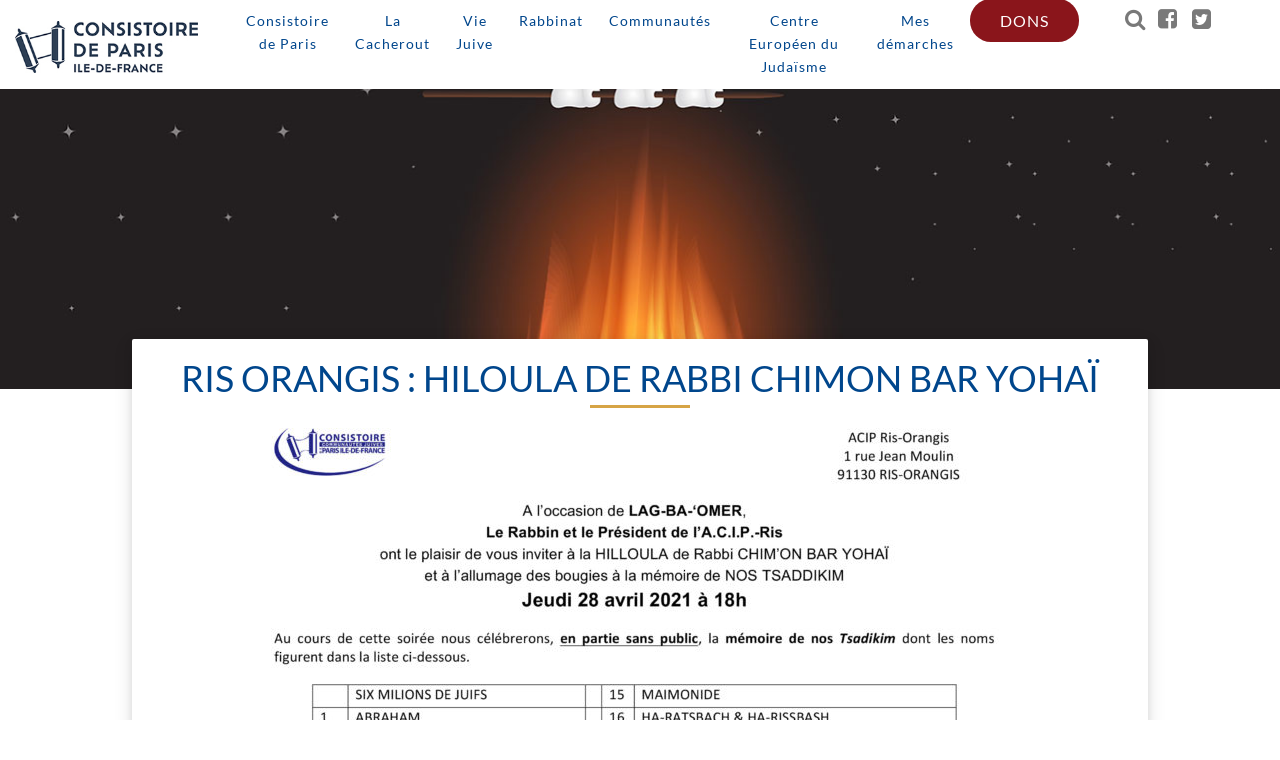

--- FILE ---
content_type: text/html; charset=UTF-8
request_url: https://www.consistoire.org/event/ris-orangis-hiloula-de-rabbi-chimon-bar-yohai/
body_size: 13062
content:
<!DOCTYPE html><html lang="fr-FR" class="no-js"><head><title> Ris Orangis : Hiloula de Rabbi Chimon Bar Yohaï - Consistoire de Paris</title><meta charset="UTF-8"><meta name="viewport" content="width=device-width, initial-scale=1"><link rel="stylesheet" media="print" onload="this.onload=null;this.media='all';" id="ao_optimized_gfonts" href="https://fonts.googleapis.com/css?family=Signika%7CUbuntu:300,400,500,700&amp;display=swap"><link rel="profile" href="http://gmpg.org/xfn/11"><style>.header-area.stick .mainmenu .dons_menu.menu-item a { background-color: #8a151b}</style><meta name='robots' content='max-image-preview:large' /><link rel='dns-prefetch' href='//www.google.com' /><link href='https://fonts.gstatic.com' crossorigin='anonymous' rel='preconnect' /><link rel="alternate" type="application/rss+xml" title="Consistoire de Paris &raquo; Ris Orangis : Hiloula de Rabbi Chimon Bar Yohaï Flux des commentaires" href="https://www.consistoire.org/event/ris-orangis-hiloula-de-rabbi-chimon-bar-yohai/feed/" /><link rel="alternate" title="oEmbed (JSON)" type="application/json+oembed" href="https://www.consistoire.org/wp-json/oembed/1.0/embed?url=https%3A%2F%2Fwww.consistoire.org%2Fevent%2Fris-orangis-hiloula-de-rabbi-chimon-bar-yohai%2F" /><link rel="alternate" title="oEmbed (XML)" type="text/xml+oembed" href="https://www.consistoire.org/wp-json/oembed/1.0/embed?url=https%3A%2F%2Fwww.consistoire.org%2Fevent%2Fris-orangis-hiloula-de-rabbi-chimon-bar-yohai%2F&#038;format=xml" /><style id='wp-img-auto-sizes-contain-inline-css' type='text/css'>img:is([sizes=auto i],[sizes^="auto," i]){contain-intrinsic-size:3000px 1500px}
/*# sourceURL=wp-img-auto-sizes-contain-inline-css */</style><style id='wp-block-library-inline-css' type='text/css'>:root{--wp-block-synced-color:#7a00df;--wp-block-synced-color--rgb:122,0,223;--wp-bound-block-color:var(--wp-block-synced-color);--wp-editor-canvas-background:#ddd;--wp-admin-theme-color:#007cba;--wp-admin-theme-color--rgb:0,124,186;--wp-admin-theme-color-darker-10:#006ba1;--wp-admin-theme-color-darker-10--rgb:0,107,160.5;--wp-admin-theme-color-darker-20:#005a87;--wp-admin-theme-color-darker-20--rgb:0,90,135;--wp-admin-border-width-focus:2px}@media (min-resolution:192dpi){:root{--wp-admin-border-width-focus:1.5px}}.wp-element-button{cursor:pointer}:root .has-very-light-gray-background-color{background-color:#eee}:root .has-very-dark-gray-background-color{background-color:#313131}:root .has-very-light-gray-color{color:#eee}:root .has-very-dark-gray-color{color:#313131}:root .has-vivid-green-cyan-to-vivid-cyan-blue-gradient-background{background:linear-gradient(135deg,#00d084,#0693e3)}:root .has-purple-crush-gradient-background{background:linear-gradient(135deg,#34e2e4,#4721fb 50%,#ab1dfe)}:root .has-hazy-dawn-gradient-background{background:linear-gradient(135deg,#faaca8,#dad0ec)}:root .has-subdued-olive-gradient-background{background:linear-gradient(135deg,#fafae1,#67a671)}:root .has-atomic-cream-gradient-background{background:linear-gradient(135deg,#fdd79a,#004a59)}:root .has-nightshade-gradient-background{background:linear-gradient(135deg,#330968,#31cdcf)}:root .has-midnight-gradient-background{background:linear-gradient(135deg,#020381,#2874fc)}:root{--wp--preset--font-size--normal:16px;--wp--preset--font-size--huge:42px}.has-regular-font-size{font-size:1em}.has-larger-font-size{font-size:2.625em}.has-normal-font-size{font-size:var(--wp--preset--font-size--normal)}.has-huge-font-size{font-size:var(--wp--preset--font-size--huge)}.has-text-align-center{text-align:center}.has-text-align-left{text-align:left}.has-text-align-right{text-align:right}.has-fit-text{white-space:nowrap!important}#end-resizable-editor-section{display:none}.aligncenter{clear:both}.items-justified-left{justify-content:flex-start}.items-justified-center{justify-content:center}.items-justified-right{justify-content:flex-end}.items-justified-space-between{justify-content:space-between}.screen-reader-text{border:0;clip-path:inset(50%);height:1px;margin:-1px;overflow:hidden;padding:0;position:absolute;width:1px;word-wrap:normal!important}.screen-reader-text:focus{background-color:#ddd;clip-path:none;color:#444;display:block;font-size:1em;height:auto;left:5px;line-height:normal;padding:15px 23px 14px;text-decoration:none;top:5px;width:auto;z-index:100000}html :where(.has-border-color){border-style:solid}html :where([style*=border-top-color]){border-top-style:solid}html :where([style*=border-right-color]){border-right-style:solid}html :where([style*=border-bottom-color]){border-bottom-style:solid}html :where([style*=border-left-color]){border-left-style:solid}html :where([style*=border-width]){border-style:solid}html :where([style*=border-top-width]){border-top-style:solid}html :where([style*=border-right-width]){border-right-style:solid}html :where([style*=border-bottom-width]){border-bottom-style:solid}html :where([style*=border-left-width]){border-left-style:solid}html :where(img[class*=wp-image-]){height:auto;max-width:100%}:where(figure){margin:0 0 1em}html :where(.is-position-sticky){--wp-admin--admin-bar--position-offset:var(--wp-admin--admin-bar--height,0px)}@media screen and (max-width:600px){html :where(.is-position-sticky){--wp-admin--admin-bar--position-offset:0px}}

/*# sourceURL=wp-block-library-inline-css */</style><style id='wp-block-image-inline-css' type='text/css'>.wp-block-image>a,.wp-block-image>figure>a{display:inline-block}.wp-block-image img{box-sizing:border-box;height:auto;max-width:100%;vertical-align:bottom}@media not (prefers-reduced-motion){.wp-block-image img.hide{visibility:hidden}.wp-block-image img.show{animation:show-content-image .4s}}.wp-block-image[style*=border-radius] img,.wp-block-image[style*=border-radius]>a{border-radius:inherit}.wp-block-image.has-custom-border img{box-sizing:border-box}.wp-block-image.aligncenter{text-align:center}.wp-block-image.alignfull>a,.wp-block-image.alignwide>a{width:100%}.wp-block-image.alignfull img,.wp-block-image.alignwide img{height:auto;width:100%}.wp-block-image .aligncenter,.wp-block-image .alignleft,.wp-block-image .alignright,.wp-block-image.aligncenter,.wp-block-image.alignleft,.wp-block-image.alignright{display:table}.wp-block-image .aligncenter>figcaption,.wp-block-image .alignleft>figcaption,.wp-block-image .alignright>figcaption,.wp-block-image.aligncenter>figcaption,.wp-block-image.alignleft>figcaption,.wp-block-image.alignright>figcaption{caption-side:bottom;display:table-caption}.wp-block-image .alignleft{float:left;margin:.5em 1em .5em 0}.wp-block-image .alignright{float:right;margin:.5em 0 .5em 1em}.wp-block-image .aligncenter{margin-left:auto;margin-right:auto}.wp-block-image :where(figcaption){margin-bottom:1em;margin-top:.5em}.wp-block-image.is-style-circle-mask img{border-radius:9999px}@supports ((-webkit-mask-image:none) or (mask-image:none)) or (-webkit-mask-image:none){.wp-block-image.is-style-circle-mask img{border-radius:0;-webkit-mask-image:url('data:image/svg+xml;utf8,<svg viewBox="0 0 100 100" xmlns="http://www.w3.org/2000/svg"><circle cx="50" cy="50" r="50"/></svg>');mask-image:url('data:image/svg+xml;utf8,<svg viewBox="0 0 100 100" xmlns="http://www.w3.org/2000/svg"><circle cx="50" cy="50" r="50"/></svg>');mask-mode:alpha;-webkit-mask-position:center;mask-position:center;-webkit-mask-repeat:no-repeat;mask-repeat:no-repeat;-webkit-mask-size:contain;mask-size:contain}}:root :where(.wp-block-image.is-style-rounded img,.wp-block-image .is-style-rounded img){border-radius:9999px}.wp-block-image figure{margin:0}.wp-lightbox-container{display:flex;flex-direction:column;position:relative}.wp-lightbox-container img{cursor:zoom-in}.wp-lightbox-container img:hover+button{opacity:1}.wp-lightbox-container button{align-items:center;backdrop-filter:blur(16px) saturate(180%);background-color:#5a5a5a40;border:none;border-radius:4px;cursor:zoom-in;display:flex;height:20px;justify-content:center;opacity:0;padding:0;position:absolute;right:16px;text-align:center;top:16px;width:20px;z-index:100}@media not (prefers-reduced-motion){.wp-lightbox-container button{transition:opacity .2s ease}}.wp-lightbox-container button:focus-visible{outline:3px auto #5a5a5a40;outline:3px auto -webkit-focus-ring-color;outline-offset:3px}.wp-lightbox-container button:hover{cursor:pointer;opacity:1}.wp-lightbox-container button:focus{opacity:1}.wp-lightbox-container button:focus,.wp-lightbox-container button:hover,.wp-lightbox-container button:not(:hover):not(:active):not(.has-background){background-color:#5a5a5a40;border:none}.wp-lightbox-overlay{box-sizing:border-box;cursor:zoom-out;height:100vh;left:0;overflow:hidden;position:fixed;top:0;visibility:hidden;width:100%;z-index:100000}.wp-lightbox-overlay .close-button{align-items:center;cursor:pointer;display:flex;justify-content:center;min-height:40px;min-width:40px;padding:0;position:absolute;right:calc(env(safe-area-inset-right) + 16px);top:calc(env(safe-area-inset-top) + 16px);z-index:5000000}.wp-lightbox-overlay .close-button:focus,.wp-lightbox-overlay .close-button:hover,.wp-lightbox-overlay .close-button:not(:hover):not(:active):not(.has-background){background:none;border:none}.wp-lightbox-overlay .lightbox-image-container{height:var(--wp--lightbox-container-height);left:50%;overflow:hidden;position:absolute;top:50%;transform:translate(-50%,-50%);transform-origin:top left;width:var(--wp--lightbox-container-width);z-index:9999999999}.wp-lightbox-overlay .wp-block-image{align-items:center;box-sizing:border-box;display:flex;height:100%;justify-content:center;margin:0;position:relative;transform-origin:0 0;width:100%;z-index:3000000}.wp-lightbox-overlay .wp-block-image img{height:var(--wp--lightbox-image-height);min-height:var(--wp--lightbox-image-height);min-width:var(--wp--lightbox-image-width);width:var(--wp--lightbox-image-width)}.wp-lightbox-overlay .wp-block-image figcaption{display:none}.wp-lightbox-overlay button{background:none;border:none}.wp-lightbox-overlay .scrim{background-color:#fff;height:100%;opacity:.9;position:absolute;width:100%;z-index:2000000}.wp-lightbox-overlay.active{visibility:visible}@media not (prefers-reduced-motion){.wp-lightbox-overlay.active{animation:turn-on-visibility .25s both}.wp-lightbox-overlay.active img{animation:turn-on-visibility .35s both}.wp-lightbox-overlay.show-closing-animation:not(.active){animation:turn-off-visibility .35s both}.wp-lightbox-overlay.show-closing-animation:not(.active) img{animation:turn-off-visibility .25s both}.wp-lightbox-overlay.zoom.active{animation:none;opacity:1;visibility:visible}.wp-lightbox-overlay.zoom.active .lightbox-image-container{animation:lightbox-zoom-in .4s}.wp-lightbox-overlay.zoom.active .lightbox-image-container img{animation:none}.wp-lightbox-overlay.zoom.active .scrim{animation:turn-on-visibility .4s forwards}.wp-lightbox-overlay.zoom.show-closing-animation:not(.active){animation:none}.wp-lightbox-overlay.zoom.show-closing-animation:not(.active) .lightbox-image-container{animation:lightbox-zoom-out .4s}.wp-lightbox-overlay.zoom.show-closing-animation:not(.active) .lightbox-image-container img{animation:none}.wp-lightbox-overlay.zoom.show-closing-animation:not(.active) .scrim{animation:turn-off-visibility .4s forwards}}@keyframes show-content-image{0%{visibility:hidden}99%{visibility:hidden}to{visibility:visible}}@keyframes turn-on-visibility{0%{opacity:0}to{opacity:1}}@keyframes turn-off-visibility{0%{opacity:1;visibility:visible}99%{opacity:0;visibility:visible}to{opacity:0;visibility:hidden}}@keyframes lightbox-zoom-in{0%{transform:translate(calc((-100vw + var(--wp--lightbox-scrollbar-width))/2 + var(--wp--lightbox-initial-left-position)),calc(-50vh + var(--wp--lightbox-initial-top-position))) scale(var(--wp--lightbox-scale))}to{transform:translate(-50%,-50%) scale(1)}}@keyframes lightbox-zoom-out{0%{transform:translate(-50%,-50%) scale(1);visibility:visible}99%{visibility:visible}to{transform:translate(calc((-100vw + var(--wp--lightbox-scrollbar-width))/2 + var(--wp--lightbox-initial-left-position)),calc(-50vh + var(--wp--lightbox-initial-top-position))) scale(var(--wp--lightbox-scale));visibility:hidden}}
/*# sourceURL=https://www.consistoire.org/wp-includes/blocks/image/style.min.css */</style><style id='global-styles-inline-css' type='text/css'>:root{--wp--preset--aspect-ratio--square: 1;--wp--preset--aspect-ratio--4-3: 4/3;--wp--preset--aspect-ratio--3-4: 3/4;--wp--preset--aspect-ratio--3-2: 3/2;--wp--preset--aspect-ratio--2-3: 2/3;--wp--preset--aspect-ratio--16-9: 16/9;--wp--preset--aspect-ratio--9-16: 9/16;--wp--preset--color--black: #000000;--wp--preset--color--cyan-bluish-gray: #abb8c3;--wp--preset--color--white: #ffffff;--wp--preset--color--pale-pink: #f78da7;--wp--preset--color--vivid-red: #cf2e2e;--wp--preset--color--luminous-vivid-orange: #ff6900;--wp--preset--color--luminous-vivid-amber: #fcb900;--wp--preset--color--light-green-cyan: #7bdcb5;--wp--preset--color--vivid-green-cyan: #00d084;--wp--preset--color--pale-cyan-blue: #8ed1fc;--wp--preset--color--vivid-cyan-blue: #0693e3;--wp--preset--color--vivid-purple: #9b51e0;--wp--preset--gradient--vivid-cyan-blue-to-vivid-purple: linear-gradient(135deg,rgb(6,147,227) 0%,rgb(155,81,224) 100%);--wp--preset--gradient--light-green-cyan-to-vivid-green-cyan: linear-gradient(135deg,rgb(122,220,180) 0%,rgb(0,208,130) 100%);--wp--preset--gradient--luminous-vivid-amber-to-luminous-vivid-orange: linear-gradient(135deg,rgb(252,185,0) 0%,rgb(255,105,0) 100%);--wp--preset--gradient--luminous-vivid-orange-to-vivid-red: linear-gradient(135deg,rgb(255,105,0) 0%,rgb(207,46,46) 100%);--wp--preset--gradient--very-light-gray-to-cyan-bluish-gray: linear-gradient(135deg,rgb(238,238,238) 0%,rgb(169,184,195) 100%);--wp--preset--gradient--cool-to-warm-spectrum: linear-gradient(135deg,rgb(74,234,220) 0%,rgb(151,120,209) 20%,rgb(207,42,186) 40%,rgb(238,44,130) 60%,rgb(251,105,98) 80%,rgb(254,248,76) 100%);--wp--preset--gradient--blush-light-purple: linear-gradient(135deg,rgb(255,206,236) 0%,rgb(152,150,240) 100%);--wp--preset--gradient--blush-bordeaux: linear-gradient(135deg,rgb(254,205,165) 0%,rgb(254,45,45) 50%,rgb(107,0,62) 100%);--wp--preset--gradient--luminous-dusk: linear-gradient(135deg,rgb(255,203,112) 0%,rgb(199,81,192) 50%,rgb(65,88,208) 100%);--wp--preset--gradient--pale-ocean: linear-gradient(135deg,rgb(255,245,203) 0%,rgb(182,227,212) 50%,rgb(51,167,181) 100%);--wp--preset--gradient--electric-grass: linear-gradient(135deg,rgb(202,248,128) 0%,rgb(113,206,126) 100%);--wp--preset--gradient--midnight: linear-gradient(135deg,rgb(2,3,129) 0%,rgb(40,116,252) 100%);--wp--preset--font-size--small: 13px;--wp--preset--font-size--medium: 20px;--wp--preset--font-size--large: 36px;--wp--preset--font-size--x-large: 42px;--wp--preset--spacing--20: 0.44rem;--wp--preset--spacing--30: 0.67rem;--wp--preset--spacing--40: 1rem;--wp--preset--spacing--50: 1.5rem;--wp--preset--spacing--60: 2.25rem;--wp--preset--spacing--70: 3.38rem;--wp--preset--spacing--80: 5.06rem;--wp--preset--shadow--natural: 6px 6px 9px rgba(0, 0, 0, 0.2);--wp--preset--shadow--deep: 12px 12px 50px rgba(0, 0, 0, 0.4);--wp--preset--shadow--sharp: 6px 6px 0px rgba(0, 0, 0, 0.2);--wp--preset--shadow--outlined: 6px 6px 0px -3px rgb(255, 255, 255), 6px 6px rgb(0, 0, 0);--wp--preset--shadow--crisp: 6px 6px 0px rgb(0, 0, 0);}:where(.is-layout-flex){gap: 0.5em;}:where(.is-layout-grid){gap: 0.5em;}body .is-layout-flex{display: flex;}.is-layout-flex{flex-wrap: wrap;align-items: center;}.is-layout-flex > :is(*, div){margin: 0;}body .is-layout-grid{display: grid;}.is-layout-grid > :is(*, div){margin: 0;}:where(.wp-block-columns.is-layout-flex){gap: 2em;}:where(.wp-block-columns.is-layout-grid){gap: 2em;}:where(.wp-block-post-template.is-layout-flex){gap: 1.25em;}:where(.wp-block-post-template.is-layout-grid){gap: 1.25em;}.has-black-color{color: var(--wp--preset--color--black) !important;}.has-cyan-bluish-gray-color{color: var(--wp--preset--color--cyan-bluish-gray) !important;}.has-white-color{color: var(--wp--preset--color--white) !important;}.has-pale-pink-color{color: var(--wp--preset--color--pale-pink) !important;}.has-vivid-red-color{color: var(--wp--preset--color--vivid-red) !important;}.has-luminous-vivid-orange-color{color: var(--wp--preset--color--luminous-vivid-orange) !important;}.has-luminous-vivid-amber-color{color: var(--wp--preset--color--luminous-vivid-amber) !important;}.has-light-green-cyan-color{color: var(--wp--preset--color--light-green-cyan) !important;}.has-vivid-green-cyan-color{color: var(--wp--preset--color--vivid-green-cyan) !important;}.has-pale-cyan-blue-color{color: var(--wp--preset--color--pale-cyan-blue) !important;}.has-vivid-cyan-blue-color{color: var(--wp--preset--color--vivid-cyan-blue) !important;}.has-vivid-purple-color{color: var(--wp--preset--color--vivid-purple) !important;}.has-black-background-color{background-color: var(--wp--preset--color--black) !important;}.has-cyan-bluish-gray-background-color{background-color: var(--wp--preset--color--cyan-bluish-gray) !important;}.has-white-background-color{background-color: var(--wp--preset--color--white) !important;}.has-pale-pink-background-color{background-color: var(--wp--preset--color--pale-pink) !important;}.has-vivid-red-background-color{background-color: var(--wp--preset--color--vivid-red) !important;}.has-luminous-vivid-orange-background-color{background-color: var(--wp--preset--color--luminous-vivid-orange) !important;}.has-luminous-vivid-amber-background-color{background-color: var(--wp--preset--color--luminous-vivid-amber) !important;}.has-light-green-cyan-background-color{background-color: var(--wp--preset--color--light-green-cyan) !important;}.has-vivid-green-cyan-background-color{background-color: var(--wp--preset--color--vivid-green-cyan) !important;}.has-pale-cyan-blue-background-color{background-color: var(--wp--preset--color--pale-cyan-blue) !important;}.has-vivid-cyan-blue-background-color{background-color: var(--wp--preset--color--vivid-cyan-blue) !important;}.has-vivid-purple-background-color{background-color: var(--wp--preset--color--vivid-purple) !important;}.has-black-border-color{border-color: var(--wp--preset--color--black) !important;}.has-cyan-bluish-gray-border-color{border-color: var(--wp--preset--color--cyan-bluish-gray) !important;}.has-white-border-color{border-color: var(--wp--preset--color--white) !important;}.has-pale-pink-border-color{border-color: var(--wp--preset--color--pale-pink) !important;}.has-vivid-red-border-color{border-color: var(--wp--preset--color--vivid-red) !important;}.has-luminous-vivid-orange-border-color{border-color: var(--wp--preset--color--luminous-vivid-orange) !important;}.has-luminous-vivid-amber-border-color{border-color: var(--wp--preset--color--luminous-vivid-amber) !important;}.has-light-green-cyan-border-color{border-color: var(--wp--preset--color--light-green-cyan) !important;}.has-vivid-green-cyan-border-color{border-color: var(--wp--preset--color--vivid-green-cyan) !important;}.has-pale-cyan-blue-border-color{border-color: var(--wp--preset--color--pale-cyan-blue) !important;}.has-vivid-cyan-blue-border-color{border-color: var(--wp--preset--color--vivid-cyan-blue) !important;}.has-vivid-purple-border-color{border-color: var(--wp--preset--color--vivid-purple) !important;}.has-vivid-cyan-blue-to-vivid-purple-gradient-background{background: var(--wp--preset--gradient--vivid-cyan-blue-to-vivid-purple) !important;}.has-light-green-cyan-to-vivid-green-cyan-gradient-background{background: var(--wp--preset--gradient--light-green-cyan-to-vivid-green-cyan) !important;}.has-luminous-vivid-amber-to-luminous-vivid-orange-gradient-background{background: var(--wp--preset--gradient--luminous-vivid-amber-to-luminous-vivid-orange) !important;}.has-luminous-vivid-orange-to-vivid-red-gradient-background{background: var(--wp--preset--gradient--luminous-vivid-orange-to-vivid-red) !important;}.has-very-light-gray-to-cyan-bluish-gray-gradient-background{background: var(--wp--preset--gradient--very-light-gray-to-cyan-bluish-gray) !important;}.has-cool-to-warm-spectrum-gradient-background{background: var(--wp--preset--gradient--cool-to-warm-spectrum) !important;}.has-blush-light-purple-gradient-background{background: var(--wp--preset--gradient--blush-light-purple) !important;}.has-blush-bordeaux-gradient-background{background: var(--wp--preset--gradient--blush-bordeaux) !important;}.has-luminous-dusk-gradient-background{background: var(--wp--preset--gradient--luminous-dusk) !important;}.has-pale-ocean-gradient-background{background: var(--wp--preset--gradient--pale-ocean) !important;}.has-electric-grass-gradient-background{background: var(--wp--preset--gradient--electric-grass) !important;}.has-midnight-gradient-background{background: var(--wp--preset--gradient--midnight) !important;}.has-small-font-size{font-size: var(--wp--preset--font-size--small) !important;}.has-medium-font-size{font-size: var(--wp--preset--font-size--medium) !important;}.has-large-font-size{font-size: var(--wp--preset--font-size--large) !important;}.has-x-large-font-size{font-size: var(--wp--preset--font-size--x-large) !important;}
/*# sourceURL=global-styles-inline-css */</style><style id='classic-theme-styles-inline-css' type='text/css'>/*! This file is auto-generated */
.wp-block-button__link{color:#fff;background-color:#32373c;border-radius:9999px;box-shadow:none;text-decoration:none;padding:calc(.667em + 2px) calc(1.333em + 2px);font-size:1.125em}.wp-block-file__button{background:#32373c;color:#fff;text-decoration:none}
/*# sourceURL=/wp-includes/css/classic-themes.min.css */</style><link rel='stylesheet' id='contact-form-7-css' href='https://www.consistoire.org/wp-content/cache/autoptimize/3/autoptimize_single_64ac31699f5326cb3c76122498b76f66.php?ver=6.1.4' type='text/css' media='all' /><link rel='stylesheet' id='fancybox-css' href='https://www.consistoire.org/wp-content/plugins/easy-fancybox/fancybox/1.5.4/jquery.fancybox.min.css?ver=6.9' type='text/css' media='screen' /><link rel='stylesheet' id='tablepress-default-css' href='https://www.consistoire.org/wp-content/cache/autoptimize/3/autoptimize_single_67618bce410baf1c5f16513a9af4b1b9.php?ver=3.2.6' type='text/css' media='all' /><link rel='stylesheet' id='animate-css' href='https://www.consistoire.org/wp-content/cache/autoptimize/3/autoptimize_single_07f146141537e04ee282a965d8053198.php' type='text/css' media='all' /><link rel='stylesheet' id='bootstrap-css' href='https://www.consistoire.org/wp-content/cache/autoptimize/3/autoptimize_single_2a31dca112f26923b51676cb764c58d5.php' type='text/css' media='all' /><link rel='stylesheet' id='font-awesome-css' href='https://www.consistoire.org/wp-content/cache/autoptimize/3/autoptimize_single_c495654869785bc3df60216616814ad1.php' type='text/css' media='all' /><link rel='stylesheet' id='owl.carousel-css' href='https://www.consistoire.org/wp-content/cache/autoptimize/3/autoptimize_single_7e4566c898f80101a59269f3855319c2.php' type='text/css' media='all' /><link rel='stylesheet' id='owl.theme-css' href='https://www.consistoire.org/wp-content/cache/autoptimize/3/autoptimize_single_26dd7ebd96f611bff70d97bd1eb24ca1.php' type='text/css' media='all' /><link rel='stylesheet' id='magnific-pop-up-css' href='https://www.consistoire.org/wp-content/cache/autoptimize/3/autoptimize_single_30b593b71d7672658f89bfea0ab360c9.php' type='text/css' media='all' /><link rel='stylesheet' id='fonts-css' href='https://www.consistoire.org/wp-content/cache/autoptimize/3/autoptimize_single_020544872ddb49bc2e2a8cb46b36b869.php' type='text/css' media='all' /><link rel='stylesheet' id='reset_sheet-css' href='https://www.consistoire.org/wp-content/cache/autoptimize/3/autoptimize_single_b9c25fc39a7b35855929763543988716.php' type='text/css' media='all' /><link rel='stylesheet' id='calendar_sheet-css' href='https://www.consistoire.org/wp-content/themes/Church/css/fullcalendar.min.css' type='text/css' media='all' /><link rel='stylesheet' id='slider.layers-css' href='https://www.consistoire.org/wp-content/cache/autoptimize/3/autoptimize_single_56143de9c30c283f89da80eaacc9cac5.php' type='text/css' media='all' /><link rel='stylesheet' id='slider.navigation-css' href='https://www.consistoire.org/wp-content/cache/autoptimize/3/autoptimize_single_c8f8666090883e07c43c886896157556.php' type='text/css' media='all' /><link rel='stylesheet' id='slider.setting-css' href='https://www.consistoire.org/wp-content/cache/autoptimize/3/autoptimize_single_06db730f5e294c72b7aa31ca721b39bf.php' type='text/css' media='all' /><link rel='stylesheet' id='form_style-css' href='https://www.consistoire.org/wp-content/cache/autoptimize/3/autoptimize_single_9f0d05ddc26a940ffafda5c3e3279fb9.php?ver=1' type='text/css' media='all' /><link rel='stylesheet' id='dashicons-css' href='https://www.consistoire.org/wp-includes/css/dashicons.min.css?ver=6.9' type='text/css' media='all' /><link rel='stylesheet' id='jquery_ui_style-css' href='https://www.consistoire.org/wp-content/themes/Church/css/jquery-ui.min.css?ver=1' type='text/css' media='all' /><link rel='stylesheet' id='select2_style-css' href='https://www.consistoire.org/wp-content/themes/Church/css/select2.min.css?ver=1' type='text/css' media='all' /><link rel='stylesheet' id='style-css' href='https://www.consistoire.org/wp-content/cache/autoptimize/3/autoptimize_single_c73a0abe3138f5b21fb50ca7298d099b.php?ver=1' type='text/css' media='all' /><link rel='stylesheet' id='style_main-css' href='https://www.consistoire.org/wp-content/cache/autoptimize/3/autoptimize_single_3d2fff91c830f52be12364b7307c5d38.php?ver=503163' type='text/css' media='all' /><link rel='stylesheet' id='style_liste-css' href='https://www.consistoire.org/wp-content/cache/autoptimize/3/autoptimize_single_818195877d705e46156e282816b3bcbb.php?ver=1' type='text/css' media='all' /> <script type='text/javascript'>ajaxurl='https://www.consistoire.org/wp-admin/admin-ajax.php';pf_nonce='86ddf0ad02';</script><script type="text/javascript" src="https://www.consistoire.org/wp-content/themes/Church/js/jquery_min.js?ver=1" id="jquery-js"></script> <script type="text/javascript" src="https://www.consistoire.org/wp-content/cache/autoptimize/3/autoptimize_single_54e216224b549c7c216331c0e3e0442d.php?ver=16.0" id="wonderplugin-gallery-script-js"></script> <script type="text/javascript" id="wp-optin-wheel-js-extra">var wofVars = {"ajaxurl":"https://www.consistoire.org/wp-admin/admin-ajax.php"};
//# sourceURL=wp-optin-wheel-js-extra</script> <script type="text/javascript" src="https://www.consistoire.org/wp-content/plugins/wp-optin-wheel/public/js/public.min.js?ver=1.5.2" id="wp-optin-wheel-js"></script> <script type="text/javascript" src="https://www.consistoire.org/wp-content/themes/Church/js/es6-promise.auto.min.js?ver=1" id="es6-promise-js"></script> <script type="text/javascript" src="https://www.consistoire.org/wp-content/themes/Church/js/jquery-ui.min.js?ver=1" id="jquery_UI-js"></script> <script type="text/javascript" src="https://www.consistoire.org/wp-content/cache/autoptimize/3/autoptimize_single_fb81549ee2896513a1ed5714b1b1a0f0.php?ver=3.3.7" id="bootstrap-js-js"></script> <script type="text/javascript" src="https://www.consistoire.org/wp-content/cache/autoptimize/3/autoptimize_single_0aa8dbbc9beca33dd418f7b2a3c966b1.php?ver=3.3.7" id="owl-js-js"></script> <script type="text/javascript" src="https://www.google.com/recaptcha/api.js?render=6LfI758UAAAAANUaYndp9rLBLxwGLNG4ABQSXzY6&amp;ver=1" id="google_recaptchaV3-js"></script> <link rel="https://api.w.org/" href="https://www.consistoire.org/wp-json/" /><link rel="alternate" title="JSON" type="application/json" href="https://www.consistoire.org/wp-json/wp/v2/event/21688" /><link rel="EditURI" type="application/rsd+xml" title="RSD" href="https://www.consistoire.org/xmlrpc.php?rsd" /><link rel="canonical" href="https://www.consistoire.org/event/ris-orangis-hiloula-de-rabbi-chimon-bar-yohai/" /><link rel='shortlink' href='https://www.consistoire.org/?p=21688' /><link rel="icon" href="https://www.consistoire.org/wp-content/uploads/sites/3/2019/02/cropped-rouleaux150-32x32.png" sizes="32x32" /><link rel="icon" href="https://www.consistoire.org/wp-content/uploads/sites/3/2019/02/cropped-rouleaux150-192x192.png" sizes="192x192" /><link rel="apple-touch-icon" href="https://www.consistoire.org/wp-content/uploads/sites/3/2019/02/cropped-rouleaux150-180x180.png" /><meta name="msapplication-TileImage" content="https://www.consistoire.org/wp-content/uploads/sites/3/2019/02/cropped-rouleaux150-270x270.png" /></head><body> <a href="javascript:" id="return-to-top"><i class="fa fa-angle-up"></i></a><div section-scroll="0" class="gc_scroll_wrap"><div class="gc_main_menu_wrapper sticky"><div class="container-fluid"><div class="row"><div class="col-lg-2 col-md-2 col-sm-12 col-xs-12 hidden-xs hidden-sm"><div class="gc_header_wrapper"><div class="gc_logo"> <a href="https://www.consistoire.org"><noscript><img src=" https://www.consistoire.org/wp-content/uploads/sites/3/2019/02/acip_logo2023_300.jpg" alt="Logo" title="Consistoire" class="img-responsive"></noscript><img src='data:image/svg+xml,%3Csvg%20xmlns=%22http://www.w3.org/2000/svg%22%20viewBox=%220%200%20210%20140%22%3E%3C/svg%3E' data-src=" https://www.consistoire.org/wp-content/uploads/sites/3/2019/02/acip_logo2023_300.jpg" alt="Logo" title="Consistoire" class="lazyload img-responsive"></a></div></div></div><div class="col-md-10 list-menu-header"><div class="row"><div class="col-md-10"><div class="header-area hidden-menu-bar stick" id="sticker"><div class="mainmenu"><ul id="menu-menu-principal" class="menu"><li id="menu-item-455" class="menu-item menu-item-type-post_type menu-item-object-page menu-item-has-children menu-item-455"><a href="https://www.consistoire.org/consistoire-de-paris/">Consistoire de Paris</a><ul class="sub-menu"><li id="menu-item-463" class="menu-item menu-item-type-post_type menu-item-object-page menu-item-463"><a href="https://www.consistoire.org/le-conseil/">Le conseil</a></li><li id="menu-item-456" class="menu-item menu-item-type-post_type menu-item-object-page menu-item-456"><a href="https://www.consistoire.org/organigramme-administratif/">Organigramme Administratif</a></li><li id="menu-item-453" class="menu-item menu-item-type-post_type menu-item-object-page menu-item-453"><a href="https://www.consistoire.org/contact/">Services</a></li><li id="menu-item-29115" class="menu-item menu-item-type-post_type menu-item-object-page menu-item-29115"><a href="https://www.consistoire.org/adhesion-en-ligne/">J&rsquo;adhère au Consistoire de Paris !</a></li><li id="menu-item-458" class="menu-item menu-item-type-post_type menu-item-object-page menu-item-458"><a href="https://www.consistoire.org/legs-donations/">La donation</a></li><li id="menu-item-9569" class="menu-item menu-item-type-post_type menu-item-object-page menu-item-has-children menu-item-9569"><a href="https://www.consistoire.org/les-newsletters/">Newsletter</a><ul class="sub-menu"><li id="menu-item-24962" class="menu-item menu-item-type-post_type menu-item-object-page menu-item-24962"><a href="https://www.consistoire.org/newsletters-2025/">Newsletters 2026</a></li><li id="menu-item-13393" class="menu-item menu-item-type-post_type menu-item-object-page menu-item-13393"><a href="https://www.consistoire.org/archives/">Archives 2019 à 2025</a></li><li id="menu-item-13416" class="menu-item menu-item-type-post_type menu-item-object-page menu-item-13416"><a href="https://www.consistoire.org/sabonner-a-la-newsletter/">S’abonner</a></li></ul></li><li id="menu-item-454" class="menu-item menu-item-type-post_type menu-item-object-page menu-item-454"><a href="https://www.consistoire.org/emploi/">Emploi</a></li><li id="menu-item-452" class="menu-item menu-item-type-post_type menu-item-object-page menu-item-452"><a href="https://www.consistoire.org/confidentialite/">Confidentialité</a></li></ul></li><li id="menu-item-9362" class="menu-item menu-item-type-post_type menu-item-object-page menu-item-has-children menu-item-9362"><a href="https://www.consistoire.org/la-cacherout/">La Cacherout</a><ul class="sub-menu"><li id="menu-item-19038" class="menu-item menu-item-type-post_type menu-item-object-page menu-item-has-children menu-item-19038"><a href="https://www.consistoire.org/les-produits-selectionnes/">Les produits sélectionnés</a><ul class="sub-menu"><li id="menu-item-19039" class="menu-item menu-item-type-post_type menu-item-object-page menu-item-19039"><a href="https://www.consistoire.org/produit/">Liste des produits</a></li><li id="menu-item-19043" class="menu-item menu-item-type-post_type menu-item-object-page menu-item-19043"><a href="https://www.consistoire.org/informations-importantes/">Informations importantes</a></li><li id="menu-item-19062" class="menu-item menu-item-type-post_type menu-item-object-page menu-item-19062"><a href="https://www.consistoire.org/produits-supprimes/">Produits supprimés 2025-2026</a></li><li id="menu-item-19119" class="menu-item menu-item-type-post_type menu-item-object-page menu-item-19119"><a href="https://www.consistoire.org/ou-trouver-les-marques-distributeurs/">Où trouver les marques distributeurs ?</a></li></ul></li><li id="menu-item-475" class="menu-item menu-item-type-post_type menu-item-object-page menu-item-475"><a href="https://www.consistoire.org/poissons-autorises/">Poissons autorisés</a></li><li id="menu-item-792" class="menu-item menu-item-type-post_type menu-item-object-page menu-item-792"><a href="https://www.consistoire.org/commerces/">Commerces</a></li><li id="menu-item-5517" class="menu-item menu-item-type-post_type menu-item-object-page menu-item-5517"><a href="https://www.consistoire.org/telechargements/">Téléchargements Pdf</a></li><li id="menu-item-505" class="menu-item menu-item-type-post_type menu-item-object-page menu-item-505"><a href="https://www.consistoire.org/les-videos-du-beth-din-de-paris/">Les videos du Beth-Din</a></li><li id="menu-item-473" class="menu-item menu-item-type-post_type menu-item-object-page menu-item-473"><a href="https://www.consistoire.org/alertes/">Alertes</a></li></ul></li><li id="menu-item-487" class="menu-item menu-item-type-post_type menu-item-object-page menu-item-has-children menu-item-487"><a href="https://www.consistoire.org/vie-juive/">Vie Juive</a><ul class="sub-menu"><li id="menu-item-465" class="menu-item menu-item-type-post_type menu-item-object-page menu-item-has-children menu-item-465"><a href="https://www.consistoire.org/temps-juif/">Temps Juif</a><ul class="sub-menu"><li id="menu-item-23998" class="menu-item menu-item-type-post_type menu-item-object-page menu-item-23998"><a href="https://www.consistoire.org/calendrier/">Calendrier &amp; horaires 5785 en Ile de France</a></li><li id="menu-item-444" class="menu-item menu-item-type-post_type menu-item-object-page menu-item-444"><a href="https://www.consistoire.org/chabbat/">Chabbat</a></li><li id="menu-item-469" class="menu-item menu-item-type-post_type menu-item-object-page menu-item-469"><a href="https://www.consistoire.org/fetes-et-jeunes/">Fêtes et Jeûnes</a></li><li id="menu-item-471" class="menu-item menu-item-type-post_type menu-item-object-page menu-item-471"><a href="https://www.consistoire.org/memoire/">Mémoire</a></li><li id="menu-item-470" class="menu-item menu-item-type-post_type menu-item-object-page menu-item-470"><a href="https://www.consistoire.org/israel/">Israël</a></li></ul></li><li id="menu-item-486" class="menu-item menu-item-type-post_type menu-item-object-page menu-item-486"><a href="https://www.consistoire.org/naissance/">Naissance</a></li><li id="menu-item-478" class="menu-item menu-item-type-post_type menu-item-object-page menu-item-has-children menu-item-478"><a href="https://www.consistoire.org/jeunesse/">Jeunesse</a><ul class="sub-menu"><li id="menu-item-477" class="menu-item menu-item-type-post_type menu-item-object-page menu-item-477"><a href="https://www.consistoire.org/e-talmud-torah/">E-talmud torah</a></li><li id="menu-item-476" class="menu-item menu-item-type-post_type menu-item-object-page menu-item-476"><a href="https://www.consistoire.org/centre-fleg/">Centre Fleg</a></li><li id="menu-item-1075" class="menu-item menu-item-type-post_type menu-item-object-page menu-item-1075"><a href="https://www.consistoire.org/ecoles-creches/">Ecoles &#038; Crèches</a></li><li id="menu-item-479" class="menu-item menu-item-type-post_type menu-item-object-page menu-item-479"><a href="https://www.consistoire.org/la-hazac/">La ‘Hazac</a></li><li id="menu-item-480" class="menu-item menu-item-type-post_type menu-item-object-page menu-item-480"><a href="https://www.consistoire.org/le-talmud-torah/">Le Talmud Torah</a></li></ul></li><li id="menu-item-1124" class="menu-item menu-item-type-post_type menu-item-object-page menu-item-1124"><a href="https://www.consistoire.org/mariage/">Mariage</a></li><li id="menu-item-30133" class="menu-item menu-item-type-post_type menu-item-object-page menu-item-30133"><a href="https://www.consistoire.org/sav-mariage/">S.A.V Mariage</a></li><li id="menu-item-485" class="menu-item menu-item-type-post_type menu-item-object-page menu-item-485"><a href="https://www.consistoire.org/mediation-familiale/">Médiation familiale</a></li><li id="menu-item-482" class="menu-item menu-item-type-post_type menu-item-object-page menu-item-has-children menu-item-482"><a href="https://www.consistoire.org/divorce/">Divorce</a><ul class="sub-menu"><li id="menu-item-496" class="menu-item menu-item-type-post_type menu-item-object-page menu-item-496"><a href="https://www.consistoire.org/chalombait/">Chalom Bait</a></li><li id="menu-item-5250" class="menu-item menu-item-type-post_type menu-item-object-page menu-item-5250"><a href="https://www.consistoire.org/focus-sur-le-pole-famille/">Focus sur le pôle famille</a></li></ul></li><li id="menu-item-481" class="menu-item menu-item-type-post_type menu-item-object-page menu-item-481"><a href="https://www.consistoire.org/conversion/">Conversion</a></li><li id="menu-item-483" class="menu-item menu-item-type-post_type menu-item-object-page menu-item-483"><a href="https://www.consistoire.org/handicap/">Handicap</a></li><li id="menu-item-662" class="menu-item menu-item-type-post_type menu-item-object-page menu-item-662"><a href="https://www.consistoire.org/statut-personnel/">Statut personnel</a></li><li id="menu-item-663" class="menu-item menu-item-type-post_type menu-item-object-page menu-item-663"><a href="https://www.consistoire.org/hevra-kadicha/">Hevra kadicha</a></li></ul></li><li id="menu-item-502" class="menu-item menu-item-type-post_type menu-item-object-page menu-item-has-children menu-item-502"><a href="https://www.consistoire.org/rabbinat/">Rabbinat</a><ul class="sub-menu"><li id="menu-item-5530" class="menu-item menu-item-type-post_type menu-item-object-page menu-item-5530"><a href="https://www.consistoire.org/les-pdf/">Les documents à télécharger en Pdf</a></li><li id="menu-item-457" class="menu-item menu-item-type-post_type menu-item-object-page menu-item-457"><a href="https://www.consistoire.org/organigramme-religieux/">Organigramme Religieux</a></li><li id="menu-item-1074" class="menu-item menu-item-type-post_type menu-item-object-page menu-item-1074"><a href="https://www.consistoire.org/corps-rabbinique/">Le corps rabbinique</a></li><li id="menu-item-501" class="menu-item menu-item-type-post_type menu-item-object-page menu-item-501"><a href="https://www.consistoire.org/aumoneries/">Aumôneries</a></li><li id="menu-item-504" class="menu-item menu-item-type-post_type menu-item-object-page menu-item-has-children menu-item-504"><a href="https://www.consistoire.org/enseignements/">Enseignements</a><ul class="sub-menu"><li id="menu-item-24319" class="menu-item menu-item-type-post_type menu-item-object-page menu-item-24319"><a href="https://www.consistoire.org/les-cours-de-nos-rabbins/">Les cours de nos rabbins</a></li><li id="menu-item-30081" class="menu-item menu-item-type-post_type menu-item-object-page menu-item-30081"><a href="https://www.consistoire.org/les-cours-de-nos-rabbins-2025/">Les cours 2025</a></li><li id="menu-item-28294" class="menu-item menu-item-type-post_type menu-item-object-page menu-item-28294"><a href="https://www.consistoire.org/les-cours-de-nos-rabbins-2024/">Les cours 2024</a></li><li id="menu-item-26248" class="menu-item menu-item-type-post_type menu-item-object-page menu-item-26248"><a href="https://www.consistoire.org/les-cours-de-nos-rabbins-en-2023/">Les cours 2023</a></li><li id="menu-item-9557" class="menu-item menu-item-type-post_type menu-item-object-page menu-item-9557"><a href="https://www.consistoire.org/textes/">Textes</a></li><li id="menu-item-19541" class="menu-item menu-item-type-post_type menu-item-object-page menu-item-19541"><a href="https://www.consistoire.org/benedictions-pour-les-malades/">Bénédictions pour les malades</a></li></ul></li></ul></li><li id="menu-item-512" class="menu-item menu-item-type-post_type menu-item-object-page menu-item-has-children menu-item-512"><a href="https://www.consistoire.org/communautes/">Communautés</a><ul class="sub-menu"><li id="menu-item-513" class="menu-item menu-item-type-post_type menu-item-object-page menu-item-513"><a href="https://www.consistoire.org/securite/">Sécurité</a></li><li id="menu-item-1065" class="menu-item menu-item-type-post_type menu-item-object-page menu-item-1065"><a href="https://www.consistoire.org/mikvaot/">Mikvaot</a></li><li id="menu-item-1076" class="menu-item menu-item-type-post_type menu-item-object-page menu-item-1076"><a href="https://www.consistoire.org/liste-communautes/">Communautés</a></li><li id="menu-item-28467" class="menu-item menu-item-type-post_type menu-item-object-page menu-item-28467"><a href="https://www.consistoire.org/salles-communautaires/">Salles communautaires</a></li><li id="menu-item-514" class="menu-item menu-item-type-post_type menu-item-object-page menu-item-514"><a href="https://www.consistoire.org/adresses-utiles/">Adresses Utiles</a></li></ul></li><li id="menu-item-511" class="menu-item menu-item-type-post_type menu-item-object-page menu-item-511"><a href="https://www.consistoire.org/cej/">Centre Européen du Judaïsme</a></li><li id="menu-item-1191" class="menu-item menu-item-type-post_type menu-item-object-page menu-item-1191"><a href="https://www.consistoire.org/mes-demarches/">Mes démarches</a></li><li id="menu-item-681" class="dons_menu menu-item menu-item-type-custom menu-item-object-custom menu-item-681"><a href="https://www.consistoire.org/don/">Dons</a></li></ul></div></div></div><div class="col-lg-2 col-md-2 col-sm-12 col-xs-12"><div class="gc_right_menu"><ul class="row header_icons"><li id="search_button" class="col-xs-4"> <i class="fa fa-search" aria-hidden="true"></i></li><li class="hidden-md hidden-lg col-xs-4"><div class="gc_logo center-block"> <a href="https://www.consistoire.org"><noscript><img src=" https://www.consistoire.org/wp-content/uploads/sites/3/2019/02/cropped-rouleaux150.png" alt="Logo" title="Consistoire" class="img-responsive"></noscript><img src='data:image/svg+xml,%3Csvg%20xmlns=%22http://www.w3.org/2000/svg%22%20viewBox=%220%200%20210%20140%22%3E%3C/svg%3E' data-src=" https://www.consistoire.org/wp-content/uploads/sites/3/2019/02/cropped-rouleaux150.png" alt="Logo" title="Consistoire" class="lazyload img-responsive"></a></div></li><li class="hidden-xs hidden-sm "> <a href="https://www.facebook.com/consistoiredeparis/"> <i class="fa fa-facebook-square" aria-hidden="true"></i> </a></li><li class="hidden-xs hidden-sm "> <a href="https://twitter.com/consistoire"> <i class="fa fa-twitter-square" aria-hidden="true"></i> </a></li><li class="hidden-md hidden-lg bars_container col-xs-4" onclick="openNav()"> <i class="fa fa-bars" aria-hidden="true"></i></li></ul><div id="mySidenav" class="sidenav gc_single_index_menu"> <a href="javascript:void(0)" class="closebtn" onclick="closeNav()">&times;</a><div class="sidemenu"><ul id="menu-menu-principal-1" class="menu"><li class="menu-item menu-item-type-post_type menu-item-object-page menu-item-has-children menu-item-455"><a href="https://www.consistoire.org/consistoire-de-paris/">Consistoire de Paris</a><ul class="sub-menu"><li class="menu-item menu-item-type-post_type menu-item-object-page menu-item-463"><a href="https://www.consistoire.org/le-conseil/">Le conseil</a></li><li class="menu-item menu-item-type-post_type menu-item-object-page menu-item-456"><a href="https://www.consistoire.org/organigramme-administratif/">Organigramme Administratif</a></li><li class="menu-item menu-item-type-post_type menu-item-object-page menu-item-453"><a href="https://www.consistoire.org/contact/">Services</a></li><li class="menu-item menu-item-type-post_type menu-item-object-page menu-item-29115"><a href="https://www.consistoire.org/adhesion-en-ligne/">J&rsquo;adhère au Consistoire de Paris !</a></li><li class="menu-item menu-item-type-post_type menu-item-object-page menu-item-458"><a href="https://www.consistoire.org/legs-donations/">La donation</a></li><li class="menu-item menu-item-type-post_type menu-item-object-page menu-item-has-children menu-item-9569"><a href="https://www.consistoire.org/les-newsletters/">Newsletter</a><ul class="sub-menu"><li class="menu-item menu-item-type-post_type menu-item-object-page menu-item-24962"><a href="https://www.consistoire.org/newsletters-2025/">Newsletters 2026</a></li><li class="menu-item menu-item-type-post_type menu-item-object-page menu-item-13393"><a href="https://www.consistoire.org/archives/">Archives 2019 à 2025</a></li><li class="menu-item menu-item-type-post_type menu-item-object-page menu-item-13416"><a href="https://www.consistoire.org/sabonner-a-la-newsletter/">S’abonner</a></li></ul></li><li class="menu-item menu-item-type-post_type menu-item-object-page menu-item-454"><a href="https://www.consistoire.org/emploi/">Emploi</a></li><li class="menu-item menu-item-type-post_type menu-item-object-page menu-item-452"><a href="https://www.consistoire.org/confidentialite/">Confidentialité</a></li></ul></li><li class="menu-item menu-item-type-post_type menu-item-object-page menu-item-has-children menu-item-9362"><a href="https://www.consistoire.org/la-cacherout/">La Cacherout</a><ul class="sub-menu"><li class="menu-item menu-item-type-post_type menu-item-object-page menu-item-has-children menu-item-19038"><a href="https://www.consistoire.org/les-produits-selectionnes/">Les produits sélectionnés</a><ul class="sub-menu"><li class="menu-item menu-item-type-post_type menu-item-object-page menu-item-19039"><a href="https://www.consistoire.org/produit/">Liste des produits</a></li><li class="menu-item menu-item-type-post_type menu-item-object-page menu-item-19043"><a href="https://www.consistoire.org/informations-importantes/">Informations importantes</a></li><li class="menu-item menu-item-type-post_type menu-item-object-page menu-item-19062"><a href="https://www.consistoire.org/produits-supprimes/">Produits supprimés 2025-2026</a></li><li class="menu-item menu-item-type-post_type menu-item-object-page menu-item-19119"><a href="https://www.consistoire.org/ou-trouver-les-marques-distributeurs/">Où trouver les marques distributeurs ?</a></li></ul></li><li class="menu-item menu-item-type-post_type menu-item-object-page menu-item-475"><a href="https://www.consistoire.org/poissons-autorises/">Poissons autorisés</a></li><li class="menu-item menu-item-type-post_type menu-item-object-page menu-item-792"><a href="https://www.consistoire.org/commerces/">Commerces</a></li><li class="menu-item menu-item-type-post_type menu-item-object-page menu-item-5517"><a href="https://www.consistoire.org/telechargements/">Téléchargements Pdf</a></li><li class="menu-item menu-item-type-post_type menu-item-object-page menu-item-505"><a href="https://www.consistoire.org/les-videos-du-beth-din-de-paris/">Les videos du Beth-Din</a></li><li class="menu-item menu-item-type-post_type menu-item-object-page menu-item-473"><a href="https://www.consistoire.org/alertes/">Alertes</a></li></ul></li><li class="menu-item menu-item-type-post_type menu-item-object-page menu-item-has-children menu-item-487"><a href="https://www.consistoire.org/vie-juive/">Vie Juive</a><ul class="sub-menu"><li class="menu-item menu-item-type-post_type menu-item-object-page menu-item-has-children menu-item-465"><a href="https://www.consistoire.org/temps-juif/">Temps Juif</a><ul class="sub-menu"><li class="menu-item menu-item-type-post_type menu-item-object-page menu-item-23998"><a href="https://www.consistoire.org/calendrier/">Calendrier &amp; horaires 5785 en Ile de France</a></li><li class="menu-item menu-item-type-post_type menu-item-object-page menu-item-444"><a href="https://www.consistoire.org/chabbat/">Chabbat</a></li><li class="menu-item menu-item-type-post_type menu-item-object-page menu-item-469"><a href="https://www.consistoire.org/fetes-et-jeunes/">Fêtes et Jeûnes</a></li><li class="menu-item menu-item-type-post_type menu-item-object-page menu-item-471"><a href="https://www.consistoire.org/memoire/">Mémoire</a></li><li class="menu-item menu-item-type-post_type menu-item-object-page menu-item-470"><a href="https://www.consistoire.org/israel/">Israël</a></li></ul></li><li class="menu-item menu-item-type-post_type menu-item-object-page menu-item-486"><a href="https://www.consistoire.org/naissance/">Naissance</a></li><li class="menu-item menu-item-type-post_type menu-item-object-page menu-item-has-children menu-item-478"><a href="https://www.consistoire.org/jeunesse/">Jeunesse</a><ul class="sub-menu"><li class="menu-item menu-item-type-post_type menu-item-object-page menu-item-477"><a href="https://www.consistoire.org/e-talmud-torah/">E-talmud torah</a></li><li class="menu-item menu-item-type-post_type menu-item-object-page menu-item-476"><a href="https://www.consistoire.org/centre-fleg/">Centre Fleg</a></li><li class="menu-item menu-item-type-post_type menu-item-object-page menu-item-1075"><a href="https://www.consistoire.org/ecoles-creches/">Ecoles &#038; Crèches</a></li><li class="menu-item menu-item-type-post_type menu-item-object-page menu-item-479"><a href="https://www.consistoire.org/la-hazac/">La ‘Hazac</a></li><li class="menu-item menu-item-type-post_type menu-item-object-page menu-item-480"><a href="https://www.consistoire.org/le-talmud-torah/">Le Talmud Torah</a></li></ul></li><li class="menu-item menu-item-type-post_type menu-item-object-page menu-item-1124"><a href="https://www.consistoire.org/mariage/">Mariage</a></li><li class="menu-item menu-item-type-post_type menu-item-object-page menu-item-30133"><a href="https://www.consistoire.org/sav-mariage/">S.A.V Mariage</a></li><li class="menu-item menu-item-type-post_type menu-item-object-page menu-item-485"><a href="https://www.consistoire.org/mediation-familiale/">Médiation familiale</a></li><li class="menu-item menu-item-type-post_type menu-item-object-page menu-item-has-children menu-item-482"><a href="https://www.consistoire.org/divorce/">Divorce</a><ul class="sub-menu"><li class="menu-item menu-item-type-post_type menu-item-object-page menu-item-496"><a href="https://www.consistoire.org/chalombait/">Chalom Bait</a></li><li class="menu-item menu-item-type-post_type menu-item-object-page menu-item-5250"><a href="https://www.consistoire.org/focus-sur-le-pole-famille/">Focus sur le pôle famille</a></li></ul></li><li class="menu-item menu-item-type-post_type menu-item-object-page menu-item-481"><a href="https://www.consistoire.org/conversion/">Conversion</a></li><li class="menu-item menu-item-type-post_type menu-item-object-page menu-item-483"><a href="https://www.consistoire.org/handicap/">Handicap</a></li><li class="menu-item menu-item-type-post_type menu-item-object-page menu-item-662"><a href="https://www.consistoire.org/statut-personnel/">Statut personnel</a></li><li class="menu-item menu-item-type-post_type menu-item-object-page menu-item-663"><a href="https://www.consistoire.org/hevra-kadicha/">Hevra kadicha</a></li></ul></li><li class="menu-item menu-item-type-post_type menu-item-object-page menu-item-has-children menu-item-502"><a href="https://www.consistoire.org/rabbinat/">Rabbinat</a><ul class="sub-menu"><li class="menu-item menu-item-type-post_type menu-item-object-page menu-item-5530"><a href="https://www.consistoire.org/les-pdf/">Les documents à télécharger en Pdf</a></li><li class="menu-item menu-item-type-post_type menu-item-object-page menu-item-457"><a href="https://www.consistoire.org/organigramme-religieux/">Organigramme Religieux</a></li><li class="menu-item menu-item-type-post_type menu-item-object-page menu-item-1074"><a href="https://www.consistoire.org/corps-rabbinique/">Le corps rabbinique</a></li><li class="menu-item menu-item-type-post_type menu-item-object-page menu-item-501"><a href="https://www.consistoire.org/aumoneries/">Aumôneries</a></li><li class="menu-item menu-item-type-post_type menu-item-object-page menu-item-has-children menu-item-504"><a href="https://www.consistoire.org/enseignements/">Enseignements</a><ul class="sub-menu"><li class="menu-item menu-item-type-post_type menu-item-object-page menu-item-24319"><a href="https://www.consistoire.org/les-cours-de-nos-rabbins/">Les cours de nos rabbins</a></li><li class="menu-item menu-item-type-post_type menu-item-object-page menu-item-30081"><a href="https://www.consistoire.org/les-cours-de-nos-rabbins-2025/">Les cours 2025</a></li><li class="menu-item menu-item-type-post_type menu-item-object-page menu-item-28294"><a href="https://www.consistoire.org/les-cours-de-nos-rabbins-2024/">Les cours 2024</a></li><li class="menu-item menu-item-type-post_type menu-item-object-page menu-item-26248"><a href="https://www.consistoire.org/les-cours-de-nos-rabbins-en-2023/">Les cours 2023</a></li><li class="menu-item menu-item-type-post_type menu-item-object-page menu-item-9557"><a href="https://www.consistoire.org/textes/">Textes</a></li><li class="menu-item menu-item-type-post_type menu-item-object-page menu-item-19541"><a href="https://www.consistoire.org/benedictions-pour-les-malades/">Bénédictions pour les malades</a></li></ul></li></ul></li><li class="menu-item menu-item-type-post_type menu-item-object-page menu-item-has-children menu-item-512"><a href="https://www.consistoire.org/communautes/">Communautés</a><ul class="sub-menu"><li class="menu-item menu-item-type-post_type menu-item-object-page menu-item-513"><a href="https://www.consistoire.org/securite/">Sécurité</a></li><li class="menu-item menu-item-type-post_type menu-item-object-page menu-item-1065"><a href="https://www.consistoire.org/mikvaot/">Mikvaot</a></li><li class="menu-item menu-item-type-post_type menu-item-object-page menu-item-1076"><a href="https://www.consistoire.org/liste-communautes/">Communautés</a></li><li class="menu-item menu-item-type-post_type menu-item-object-page menu-item-28467"><a href="https://www.consistoire.org/salles-communautaires/">Salles communautaires</a></li><li class="menu-item menu-item-type-post_type menu-item-object-page menu-item-514"><a href="https://www.consistoire.org/adresses-utiles/">Adresses Utiles</a></li></ul></li><li class="menu-item menu-item-type-post_type menu-item-object-page menu-item-511"><a href="https://www.consistoire.org/cej/">Centre Européen du Judaïsme</a></li><li class="menu-item menu-item-type-post_type menu-item-object-page menu-item-1191"><a href="https://www.consistoire.org/mes-demarches/">Mes démarches</a></li><li class="dons_menu menu-item menu-item-type-custom menu-item-object-custom menu-item-681"><a href="https://www.consistoire.org/don/">Dons</a></li></ul></div></div></div></div></div></div><div id="search_open" class="gc_search_box"><form action="https://www.consistoire.org" method="get"> <input name="s" type="text" placeholder="Rechercher"> <button><i class="fa fa-search" aria-hidden="true"></i></button></form></div></div></div></div><div class="lazyload jumbotron image_page" data-bg="https://www.consistoire.org/wp-content/uploads/sites/3/2020/05/lagbaomer_2_1300.jpg" style="background-image:url(data:image/svg+xml,%3Csvg%20xmlns=%22http://www.w3.org/2000/svg%22%20viewBox=%220%200%20500%20300%22%3E%3C/svg%3E)"><div class="container"></div></div><div class="container-fluid container-single content_content "><div class="row"><div class="col-md-10 col-md-offset-1"><div class="box content_single"><h1><span>Ris Orangis : Hiloula de Rabbi Chimon Bar Yohaï</span></h1><div class="wp-block-image is-style-default"><figure class="aligncenter size-large"><img fetchpriority="high" decoding="async" width="754" height="1024" src="https://www.consistoire.org/wp-content/uploads/sites/3/2021/04/riso280421-754x1024.jpg" alt="" class="wp-image-21689" srcset="https://www.consistoire.org/wp-content/uploads/sites/3/2021/04/riso280421-754x1024.jpg 754w, https://www.consistoire.org/wp-content/uploads/sites/3/2021/04/riso280421-221x300.jpg 221w, https://www.consistoire.org/wp-content/uploads/sites/3/2021/04/riso280421-768x1043.jpg 768w, https://www.consistoire.org/wp-content/uploads/sites/3/2021/04/riso280421-1131x1536.jpg 1131w, https://www.consistoire.org/wp-content/uploads/sites/3/2021/04/riso280421-1508x2048.jpg 1508w, https://www.consistoire.org/wp-content/uploads/sites/3/2021/04/riso280421-scaled.jpg 1885w" sizes="(max-width: 754px) 100vw, 754px" /></figure></div></div></div></div></div><div section-scroll='8' class="gc_scroll_wrap"><div class="gc_footer_main_wrapper"><div class="container"><div class="row"><div class="col-lg-4 col-md-4 col-sm-6 col-xs-12"><div class="gc_footer_news_wrapper"><div class="gc_footer_logo_wrapper"></div><div class="gc_footer_ul_main_wrapper"><div class="gc_footer_ul_wrapper"><ul><li><i class="fa fa-map-marker"></i> <a href="#">17 rue St Georges Paris 9 / Place de Jérusalem Paris 17</a></li><li><i class="fa fa-phone"></i> <a href="tel:(+33) 1 40 82 26 26">(+33) 1 40 82 26 26</a></li><li><i class="fa fa fa-envelope"></i> <a href="mailto:contact@consistoire.org">contact@consistoire.org</a></li></ul></div></div></div></div><div class="col-lg-4 col-md-4 col-sm-6 col-xs-12"><div class="gc_footer_ul_wrapper"><div class="gc_footer_news"><h3>Plan</h3></div><div class="footer-menu"><ul id="menu-menu-principal-2" class="menu"><li class="menu-item menu-item-type-post_type menu-item-object-page menu-item-has-children menu-item-455"><a href="https://www.consistoire.org/consistoire-de-paris/">Consistoire de Paris</a><ul class="sub-menu"><li class="menu-item menu-item-type-post_type menu-item-object-page menu-item-463"><a href="https://www.consistoire.org/le-conseil/">Le conseil</a></li><li class="menu-item menu-item-type-post_type menu-item-object-page menu-item-456"><a href="https://www.consistoire.org/organigramme-administratif/">Organigramme Administratif</a></li><li class="menu-item menu-item-type-post_type menu-item-object-page menu-item-453"><a href="https://www.consistoire.org/contact/">Services</a></li><li class="menu-item menu-item-type-post_type menu-item-object-page menu-item-29115"><a href="https://www.consistoire.org/adhesion-en-ligne/">J&rsquo;adhère au Consistoire de Paris !</a></li><li class="menu-item menu-item-type-post_type menu-item-object-page menu-item-458"><a href="https://www.consistoire.org/legs-donations/">La donation</a></li><li class="menu-item menu-item-type-post_type menu-item-object-page menu-item-has-children menu-item-9569"><a href="https://www.consistoire.org/les-newsletters/">Newsletter</a><ul class="sub-menu"><li class="menu-item menu-item-type-post_type menu-item-object-page menu-item-24962"><a href="https://www.consistoire.org/newsletters-2025/">Newsletters 2026</a></li><li class="menu-item menu-item-type-post_type menu-item-object-page menu-item-13393"><a href="https://www.consistoire.org/archives/">Archives 2019 à 2025</a></li><li class="menu-item menu-item-type-post_type menu-item-object-page menu-item-13416"><a href="https://www.consistoire.org/sabonner-a-la-newsletter/">S’abonner</a></li></ul></li><li class="menu-item menu-item-type-post_type menu-item-object-page menu-item-454"><a href="https://www.consistoire.org/emploi/">Emploi</a></li><li class="menu-item menu-item-type-post_type menu-item-object-page menu-item-452"><a href="https://www.consistoire.org/confidentialite/">Confidentialité</a></li></ul></li><li class="menu-item menu-item-type-post_type menu-item-object-page menu-item-has-children menu-item-9362"><a href="https://www.consistoire.org/la-cacherout/">La Cacherout</a><ul class="sub-menu"><li class="menu-item menu-item-type-post_type menu-item-object-page menu-item-has-children menu-item-19038"><a href="https://www.consistoire.org/les-produits-selectionnes/">Les produits sélectionnés</a><ul class="sub-menu"><li class="menu-item menu-item-type-post_type menu-item-object-page menu-item-19039"><a href="https://www.consistoire.org/produit/">Liste des produits</a></li><li class="menu-item menu-item-type-post_type menu-item-object-page menu-item-19043"><a href="https://www.consistoire.org/informations-importantes/">Informations importantes</a></li><li class="menu-item menu-item-type-post_type menu-item-object-page menu-item-19062"><a href="https://www.consistoire.org/produits-supprimes/">Produits supprimés 2025-2026</a></li><li class="menu-item menu-item-type-post_type menu-item-object-page menu-item-19119"><a href="https://www.consistoire.org/ou-trouver-les-marques-distributeurs/">Où trouver les marques distributeurs ?</a></li></ul></li><li class="menu-item menu-item-type-post_type menu-item-object-page menu-item-475"><a href="https://www.consistoire.org/poissons-autorises/">Poissons autorisés</a></li><li class="menu-item menu-item-type-post_type menu-item-object-page menu-item-792"><a href="https://www.consistoire.org/commerces/">Commerces</a></li><li class="menu-item menu-item-type-post_type menu-item-object-page menu-item-5517"><a href="https://www.consistoire.org/telechargements/">Téléchargements Pdf</a></li><li class="menu-item menu-item-type-post_type menu-item-object-page menu-item-505"><a href="https://www.consistoire.org/les-videos-du-beth-din-de-paris/">Les videos du Beth-Din</a></li><li class="menu-item menu-item-type-post_type menu-item-object-page menu-item-473"><a href="https://www.consistoire.org/alertes/">Alertes</a></li></ul></li><li class="menu-item menu-item-type-post_type menu-item-object-page menu-item-has-children menu-item-487"><a href="https://www.consistoire.org/vie-juive/">Vie Juive</a><ul class="sub-menu"><li class="menu-item menu-item-type-post_type menu-item-object-page menu-item-has-children menu-item-465"><a href="https://www.consistoire.org/temps-juif/">Temps Juif</a><ul class="sub-menu"><li class="menu-item menu-item-type-post_type menu-item-object-page menu-item-23998"><a href="https://www.consistoire.org/calendrier/">Calendrier &amp; horaires 5785 en Ile de France</a></li><li class="menu-item menu-item-type-post_type menu-item-object-page menu-item-444"><a href="https://www.consistoire.org/chabbat/">Chabbat</a></li><li class="menu-item menu-item-type-post_type menu-item-object-page menu-item-469"><a href="https://www.consistoire.org/fetes-et-jeunes/">Fêtes et Jeûnes</a></li><li class="menu-item menu-item-type-post_type menu-item-object-page menu-item-471"><a href="https://www.consistoire.org/memoire/">Mémoire</a></li><li class="menu-item menu-item-type-post_type menu-item-object-page menu-item-470"><a href="https://www.consistoire.org/israel/">Israël</a></li></ul></li><li class="menu-item menu-item-type-post_type menu-item-object-page menu-item-486"><a href="https://www.consistoire.org/naissance/">Naissance</a></li><li class="menu-item menu-item-type-post_type menu-item-object-page menu-item-has-children menu-item-478"><a href="https://www.consistoire.org/jeunesse/">Jeunesse</a><ul class="sub-menu"><li class="menu-item menu-item-type-post_type menu-item-object-page menu-item-477"><a href="https://www.consistoire.org/e-talmud-torah/">E-talmud torah</a></li><li class="menu-item menu-item-type-post_type menu-item-object-page menu-item-476"><a href="https://www.consistoire.org/centre-fleg/">Centre Fleg</a></li><li class="menu-item menu-item-type-post_type menu-item-object-page menu-item-1075"><a href="https://www.consistoire.org/ecoles-creches/">Ecoles &#038; Crèches</a></li><li class="menu-item menu-item-type-post_type menu-item-object-page menu-item-479"><a href="https://www.consistoire.org/la-hazac/">La ‘Hazac</a></li><li class="menu-item menu-item-type-post_type menu-item-object-page menu-item-480"><a href="https://www.consistoire.org/le-talmud-torah/">Le Talmud Torah</a></li></ul></li><li class="menu-item menu-item-type-post_type menu-item-object-page menu-item-1124"><a href="https://www.consistoire.org/mariage/">Mariage</a></li><li class="menu-item menu-item-type-post_type menu-item-object-page menu-item-30133"><a href="https://www.consistoire.org/sav-mariage/">S.A.V Mariage</a></li><li class="menu-item menu-item-type-post_type menu-item-object-page menu-item-485"><a href="https://www.consistoire.org/mediation-familiale/">Médiation familiale</a></li><li class="menu-item menu-item-type-post_type menu-item-object-page menu-item-has-children menu-item-482"><a href="https://www.consistoire.org/divorce/">Divorce</a><ul class="sub-menu"><li class="menu-item menu-item-type-post_type menu-item-object-page menu-item-496"><a href="https://www.consistoire.org/chalombait/">Chalom Bait</a></li><li class="menu-item menu-item-type-post_type menu-item-object-page menu-item-5250"><a href="https://www.consistoire.org/focus-sur-le-pole-famille/">Focus sur le pôle famille</a></li></ul></li><li class="menu-item menu-item-type-post_type menu-item-object-page menu-item-481"><a href="https://www.consistoire.org/conversion/">Conversion</a></li><li class="menu-item menu-item-type-post_type menu-item-object-page menu-item-483"><a href="https://www.consistoire.org/handicap/">Handicap</a></li><li class="menu-item menu-item-type-post_type menu-item-object-page menu-item-662"><a href="https://www.consistoire.org/statut-personnel/">Statut personnel</a></li><li class="menu-item menu-item-type-post_type menu-item-object-page menu-item-663"><a href="https://www.consistoire.org/hevra-kadicha/">Hevra kadicha</a></li></ul></li><li class="menu-item menu-item-type-post_type menu-item-object-page menu-item-has-children menu-item-502"><a href="https://www.consistoire.org/rabbinat/">Rabbinat</a><ul class="sub-menu"><li class="menu-item menu-item-type-post_type menu-item-object-page menu-item-5530"><a href="https://www.consistoire.org/les-pdf/">Les documents à télécharger en Pdf</a></li><li class="menu-item menu-item-type-post_type menu-item-object-page menu-item-457"><a href="https://www.consistoire.org/organigramme-religieux/">Organigramme Religieux</a></li><li class="menu-item menu-item-type-post_type menu-item-object-page menu-item-1074"><a href="https://www.consistoire.org/corps-rabbinique/">Le corps rabbinique</a></li><li class="menu-item menu-item-type-post_type menu-item-object-page menu-item-501"><a href="https://www.consistoire.org/aumoneries/">Aumôneries</a></li><li class="menu-item menu-item-type-post_type menu-item-object-page menu-item-has-children menu-item-504"><a href="https://www.consistoire.org/enseignements/">Enseignements</a><ul class="sub-menu"><li class="menu-item menu-item-type-post_type menu-item-object-page menu-item-24319"><a href="https://www.consistoire.org/les-cours-de-nos-rabbins/">Les cours de nos rabbins</a></li><li class="menu-item menu-item-type-post_type menu-item-object-page menu-item-30081"><a href="https://www.consistoire.org/les-cours-de-nos-rabbins-2025/">Les cours 2025</a></li><li class="menu-item menu-item-type-post_type menu-item-object-page menu-item-28294"><a href="https://www.consistoire.org/les-cours-de-nos-rabbins-2024/">Les cours 2024</a></li><li class="menu-item menu-item-type-post_type menu-item-object-page menu-item-26248"><a href="https://www.consistoire.org/les-cours-de-nos-rabbins-en-2023/">Les cours 2023</a></li><li class="menu-item menu-item-type-post_type menu-item-object-page menu-item-9557"><a href="https://www.consistoire.org/textes/">Textes</a></li><li class="menu-item menu-item-type-post_type menu-item-object-page menu-item-19541"><a href="https://www.consistoire.org/benedictions-pour-les-malades/">Bénédictions pour les malades</a></li></ul></li></ul></li><li class="menu-item menu-item-type-post_type menu-item-object-page menu-item-has-children menu-item-512"><a href="https://www.consistoire.org/communautes/">Communautés</a><ul class="sub-menu"><li class="menu-item menu-item-type-post_type menu-item-object-page menu-item-513"><a href="https://www.consistoire.org/securite/">Sécurité</a></li><li class="menu-item menu-item-type-post_type menu-item-object-page menu-item-1065"><a href="https://www.consistoire.org/mikvaot/">Mikvaot</a></li><li class="menu-item menu-item-type-post_type menu-item-object-page menu-item-1076"><a href="https://www.consistoire.org/liste-communautes/">Communautés</a></li><li class="menu-item menu-item-type-post_type menu-item-object-page menu-item-28467"><a href="https://www.consistoire.org/salles-communautaires/">Salles communautaires</a></li><li class="menu-item menu-item-type-post_type menu-item-object-page menu-item-514"><a href="https://www.consistoire.org/adresses-utiles/">Adresses Utiles</a></li></ul></li><li class="menu-item menu-item-type-post_type menu-item-object-page menu-item-511"><a href="https://www.consistoire.org/cej/">Centre Européen du Judaïsme</a></li><li class="menu-item menu-item-type-post_type menu-item-object-page menu-item-1191"><a href="https://www.consistoire.org/mes-demarches/">Mes démarches</a></li><li class="dons_menu menu-item menu-item-type-custom menu-item-object-custom menu-item-681"><a href="https://www.consistoire.org/don/">Dons</a></li></ul></div></div></div><div class="col-lg-4 col-md-4 col-sm-6 col-xs-12"><div class="gc_footer_insta_wrapper"><div class="gc_footer_news"><h3></h3></div><div class="email-footer-section"> <a href="/don/"> <button class="btn btn-primary"> Je fais un DON ! </button> </a> <a href="/adhesion-en-ligne/"> <button class="btn btn-primary"> J'ADHERE au Consistoire ! </button> </a></div><div class="social_icons_footer"> <a href="https://www.facebook.com/consistoiredeparis/"> <i class="fa fa-facebook-square" aria-hidden="true"></i> </a> <a href="https://twitter.com/consistoire"> <i class="fa fa-twitter-square" aria-hidden="true"></i> </a> <a href="https://www.youtube.com/channel/UCXxJzMqnydvmtLNj6XHnzYw"> <i class="fa fa-youtube-square" aria-hidden="true"></i> </a></div></div></div></div></div></div></div><div class="gc_bottom_footer_main_wrapper"><div class="container-fluid"><div class="col-lg-6 col-md-6 col-sm-12 col-xs-12"><div class="gc_bottom_footer_copy_wrapper"><p>Copyright © 2026 <a href="https://www.consistoire.org">Consistoire</a></p></div></div></div></div><div class="wof-overlay" style="display: none;"></div><div class="wof-wheels" data-wof-nonce="60c88e95b8"></div><div class="wof-mobile-check"></div><div class="wof-tablet-check"></div><script type="speculationrules">{"prefetch":[{"source":"document","where":{"and":[{"href_matches":"/*"},{"not":{"href_matches":["/wp-*.php","/wp-admin/*","/wp-content/uploads/sites/3/*","/wp-content/*","/wp-content/plugins/*","/wp-content/themes/Church/*","/*\\?(.+)"]}},{"not":{"selector_matches":"a[rel~=\"nofollow\"]"}},{"not":{"selector_matches":".no-prefetch, .no-prefetch a"}}]},"eagerness":"conservative"}]}</script> <noscript><style>.lazyload{display:none;}</style></noscript><script data-noptimize="1">window.lazySizesConfig=window.lazySizesConfig||{};window.lazySizesConfig.loadMode=1;</script><script async data-noptimize="1" src='https://www.consistoire.org/wp-content/plugins/autoptimize/classes/external/js/lazysizes.min.js?ao_version=3.1.14'></script><script type="text/javascript" src="https://www.consistoire.org/wp-content/plugins/easy-fancybox/vendor/purify.min.js?ver=6.9" id="fancybox-purify-js"></script> <script type="text/javascript" id="jquery-fancybox-js-extra">var efb_i18n = {"close":"Close","next":"Next","prev":"Previous","startSlideshow":"Start slideshow","toggleSize":"Toggle size"};
//# sourceURL=jquery-fancybox-js-extra</script> <script type="text/javascript" src="https://www.consistoire.org/wp-content/plugins/easy-fancybox/fancybox/1.5.4/jquery.fancybox.min.js?ver=6.9" id="jquery-fancybox-js"></script> <script type="text/javascript" id="jquery-fancybox-js-after">var fb_timeout, fb_opts={'autoScale':true,'showCloseButton':true,'margin':20,'pixelRatio':'false','centerOnScroll':false,'enableEscapeButton':true,'overlayShow':true,'hideOnOverlayClick':true,'minVpHeight':320,'disableCoreLightbox':'true','enableBlockControls':'true','fancybox_openBlockControls':'true' };
if(typeof easy_fancybox_handler==='undefined'){
var easy_fancybox_handler=function(){
jQuery([".nolightbox","a.wp-block-file__button","a.pin-it-button","a[href*='pinterest.com\/pin\/create']","a[href*='facebook.com\/share']","a[href*='twitter.com\/share']"].join(',')).addClass('nofancybox');
jQuery('a.fancybox-close').on('click',function(e){e.preventDefault();jQuery.fancybox.close()});
/* IMG */
						var unlinkedImageBlocks=jQuery(".wp-block-image > img:not(.nofancybox,figure.nofancybox>img)");
						unlinkedImageBlocks.wrap(function() {
							var href = jQuery( this ).attr( "src" );
							return "<a href='" + href + "'></a>";
						});
var fb_IMG_select=jQuery('a[href*=".jpg" i]:not(.nofancybox,li.nofancybox>a,figure.nofancybox>a),area[href*=".jpg" i]:not(.nofancybox),a[href*=".jpeg" i]:not(.nofancybox,li.nofancybox>a,figure.nofancybox>a),area[href*=".jpeg" i]:not(.nofancybox),a[href*=".png" i]:not(.nofancybox,li.nofancybox>a,figure.nofancybox>a),area[href*=".png" i]:not(.nofancybox)');
fb_IMG_select.addClass('fancybox image');
var fb_IMG_sections=jQuery('.gallery,.wp-block-gallery,.tiled-gallery,.wp-block-jetpack-tiled-gallery,.ngg-galleryoverview,.ngg-imagebrowser,.nextgen_pro_blog_gallery,.nextgen_pro_film,.nextgen_pro_horizontal_filmstrip,.ngg-pro-masonry-wrapper,.ngg-pro-mosaic-container,.nextgen_pro_sidescroll,.nextgen_pro_slideshow,.nextgen_pro_thumbnail_grid,.tiled-gallery');
fb_IMG_sections.each(function(){jQuery(this).find(fb_IMG_select).attr('rel','gallery-'+fb_IMG_sections.index(this));});
jQuery('a.fancybox,area.fancybox,.fancybox>a').each(function(){jQuery(this).fancybox(jQuery.extend(true,{},fb_opts,{'transition':'elastic','transitionIn':'elastic','easingIn':'easeOutBack','transitionOut':'elastic','easingOut':'easeInBack','opacity':false,'hideOnContentClick':false,'titleShow':true,'titlePosition':'over','titleFromAlt':true,'showNavArrows':true,'enableKeyboardNav':true,'cyclic':false,'mouseWheel':'false'}))});
/* YouTube */
jQuery('a[href*="youtu.be/" i],area[href*="youtu.be/" i],a[href*="youtube.com/" i],area[href*="youtube.com/" i]' ).filter(function(){return this.href.match(/\/(?:youtu\.be|watch\?|embed\/)/);}).not('.nofancybox,li.nofancybox>a').addClass('fancybox-youtube');
jQuery('a.fancybox-youtube,area.fancybox-youtube,.fancybox-youtube>a').each(function(){jQuery(this).fancybox(jQuery.extend(true,{},fb_opts,{'type':'iframe','width':640,'height':360,'keepRatio':1,'aspectRatio':1,'titleShow':true,'titlePosition':'float','titleFromAlt':false,'onStart':function(a,i,o){var splitOn=a[i].href.indexOf("?");var urlParms=(splitOn>-1)?a[i].href.substring(splitOn):"";o.allowfullscreen=(urlParms.indexOf("fs=0")>-1)?false:true;o.href=a[i].href.replace(/https?:\/\/(?:www\.)?youtu(?:\.be\/([^\?]+)\??|be\.com\/watch\?(.*(?=v=))v=([^&]+))(.*)/gi,"https://www.youtube.com/embed/$1$3?$2$4&autoplay=1");}}))});
/* Vimeo */
jQuery('a[href*="vimeo.com/" i],area[href*="vimeo.com/" i]' ).filter(function(){return this.href.match(/\/(?:[0-9]+|video\/)/);}).not('.nofancybox,li.nofancybox>a').addClass('fancybox-vimeo');
jQuery('a.fancybox-vimeo,area.fancybox-vimeo,.fancybox-vimeo>a').each(function(){jQuery(this).fancybox(jQuery.extend(true,{},fb_opts,{'type':'iframe','width':800,'height':481,'keepRatio':1,'aspectRatio':1,'titleShow':false,'titlePosition':'float','titleFromAlt':true,'onStart':function(a,i,o){var splitOn=a[i].href.indexOf("?");var urlParms=(splitOn>-1)?a[i].href.substring(splitOn):"";o.allowfullscreen=(urlParms.indexOf("fullscreen=0")>-1)?false:true;o.href=a[i].href.replace(/https?:\/\/(?:www\.)?vimeo\.com\/([0-9]+)\??(.*)/gi,"https://player.vimeo.com/video/$1?$2&autoplay=1");}}))});
};};
jQuery(easy_fancybox_handler);jQuery(document).on('post-load',easy_fancybox_handler);

//# sourceURL=jquery-fancybox-js-after</script> <script type="text/javascript" src="https://www.consistoire.org/wp-content/plugins/easy-fancybox/vendor/jquery.easing.min.js?ver=1.4.1" id="jquery-easing-js"></script> <script type="text/javascript" src="https://www.consistoire.org/wp-content/cache/autoptimize/3/autoptimize_single_79555c4af5115fa3ab45ea9bbcd661a0.php?ver=3.3.7" id="jquery.menu-aim-js-js"></script> <script type="text/javascript" src="https://www.consistoire.org/wp-content/themes/Church/js/jquery.shuffle.min.js?ver=3.3.7" id="jquery.shuffle-js-js"></script> <script type="text/javascript" src="https://www.consistoire.org/wp-content/cache/autoptimize/3/autoptimize_single_f09d1a34796649e9af3da089e1fba61c.php?ver=3.3.7" id="js1-js"></script> <script type="text/javascript" src="https://www.consistoire.org/wp-content/cache/autoptimize/3/autoptimize_single_c7d3381598a48a6823bfe779beb3960e.php?ver=3.3.7" id="js4-js"></script> <script type="text/javascript" src="https://www.consistoire.org/wp-content/themes/Church/js/jquery.inview.min.js?ver=3.3.7" id="js3-js"></script> <script type="text/javascript" src="https://www.consistoire.org/wp-content/themes/Church/js/plugin/rs_slider/jquery.themepunch.revolution.min.js?ver=3.3.7" id="rev1-js"></script> <script type="text/javascript" src="https://www.consistoire.org/wp-content/themes/Church/js/plugin/rs_slider/jquery.themepunch.tools.min.js?ver=3.3.7" id="rev2-js"></script> <script type="text/javascript" src="https://www.consistoire.org/wp-content/themes/Church/js/plugin/rs_slider/revolution.extension.carousel.min.js?ver=3.3.7" id="rev3-js"></script> <script type="text/javascript" src="https://www.consistoire.org/wp-content/themes/Church/js/plugin/rs_slider/revolution.addon.snow.min.js?ver=3.3.7" id="rev4-js"></script> <script type="text/javascript" src="https://www.consistoire.org/wp-content/themes/Church/js/plugin/rs_slider/revolution.extension.actions.min.js?ver=3.3.7" id="rev5-js"></script> <script type="text/javascript" src="https://www.consistoire.org/wp-content/themes/Church/js/plugin/rs_slider/revolution.extension.kenburn.min.js?ver=3.3.7" id="rev6-js"></script> <script type="text/javascript" src="https://www.consistoire.org/wp-content/themes/Church/js/plugin/rs_slider/revolution.extension.layeranimation.min.js?ver=3.3.7" id="rev7-js"></script> <script type="text/javascript" src="https://www.consistoire.org/wp-content/themes/Church/js/plugin/rs_slider/revolution.extension.migration.min.js?ver=3.3.7" id="rev8-js"></script> <script type="text/javascript" src="https://www.consistoire.org/wp-content/themes/Church/js/plugin/rs_slider/revolution.extension.navigation.min.js?ver=3.3.7" id="rev9-js"></script> <script type="text/javascript" src="https://www.consistoire.org/wp-content/themes/Church/js/plugin/rs_slider/revolution.extension.parallax.min.js?ver=3.3.7" id="rev0-js"></script> <script type="text/javascript" src="https://www.consistoire.org/wp-content/themes/Church/js/plugin/rs_slider/revolution.extension.slideanims.min.js?ver=3.3.7" id="rev01-js"></script> <script type="text/javascript" src="https://www.consistoire.org/wp-content/themes/Church/js/plugin/rs_slider/revolution.extension.video.min.js?ver=3.3.7" id="rev02-js"></script> <script type="text/javascript" src="https://www.consistoire.org/wp-includes/js/dist/vendor/moment.min.js?ver=2.30.1" id="moment-js"></script> <script type="text/javascript" id="moment-js-after">moment.updateLocale( 'fr_FR', {"months":["janvier","f\u00e9vrier","mars","avril","mai","juin","juillet","ao\u00fbt","septembre","octobre","novembre","d\u00e9cembre"],"monthsShort":["Jan","F\u00e9v","Mar","Avr","Mai","Juin","Juil","Ao\u00fbt","Sep","Oct","Nov","D\u00e9c"],"weekdays":["dimanche","lundi","mardi","mercredi","jeudi","vendredi","samedi"],"weekdaysShort":["dim","lun","mar","mer","jeu","ven","sam"],"week":{"dow":1},"longDateFormat":{"LT":"G \\h i \\m\\i\\n","LTS":null,"L":null,"LL":"j F Y","LLL":"d F Y G\\hi","LLLL":null}} );
//# sourceURL=moment-js-after</script> <script type="text/javascript" src="https://www.consistoire.org/wp-content/themes/Church/js/fullcalendar.min.js?ver=3.3.7" id="calendar-js"></script> <script type="text/javascript" src="https://www.consistoire.org/wp-content/cache/autoptimize/3/autoptimize_single_140a7e017212fcfcb7969f2adadc499a.php?ver=3.3.7" id="calendar-fr-js"></script> <script type="text/javascript" src="https://www.consistoire.org/wp-content/cache/autoptimize/3/autoptimize_single_6d1de87eaba3bea986f91e344de80b50.php?ver=1" id="wow-js-js"></script> <script type="text/javascript" src="https://www.consistoire.org/wp-content/themes/Church/js/vue.min.js?ver=1" id="vue-js-js"></script> <script type="text/javascript" src="https://www.consistoire.org/wp-content/themes/Church/js/axios.min.js?ver=1.5.0" id="axios-js-js"></script> <script type="text/javascript" src="https://www.consistoire.org/wp-content/themes/Church/js/lodash.min.js?ver=1" id="lodash-js-js"></script> <script type="text/javascript" src="https://www.consistoire.org/wp-content/themes/Church/js/select2.min.js?ver=1" id="select2-js"></script> <script type="text/javascript" src="https://www.consistoire.org/wp-content/cache/autoptimize/3/autoptimize_single_58c9b927c4441173801350584adabf6a.php?ver=1" id="select2-vuejs-js"></script> <script  src="https://www.consistoire.org/wp-content/cache/autoptimize/3/autoptimize_single_4362a8c211ef6b081be786b4019fb3b9.php"></script> <script>function openNav() {
  document.getElementById("mySidenav").style.width = "300px";
}

function closeNav() {
  document.getElementById("mySidenav").style.width = "0";
}</script> <script async src="https://www.googletagmanager.com/gtag/js?id=UA-24139834-1"></script> <script>window.dataLayer = window.dataLayer || [];
  function gtag(){dataLayer.push(arguments);}
  gtag('js', new Date());
  gtag('config', 'UA-24139834-1');</script> </body></html>

--- FILE ---
content_type: text/html; charset=utf-8
request_url: https://www.google.com/recaptcha/api2/anchor?ar=1&k=6LfI758UAAAAANUaYndp9rLBLxwGLNG4ABQSXzY6&co=aHR0cHM6Ly93d3cuY29uc2lzdG9pcmUub3JnOjQ0Mw..&hl=en&v=N67nZn4AqZkNcbeMu4prBgzg&size=invisible&anchor-ms=20000&execute-ms=30000&cb=5ylf8u13szsk
body_size: 48452
content:
<!DOCTYPE HTML><html dir="ltr" lang="en"><head><meta http-equiv="Content-Type" content="text/html; charset=UTF-8">
<meta http-equiv="X-UA-Compatible" content="IE=edge">
<title>reCAPTCHA</title>
<style type="text/css">
/* cyrillic-ext */
@font-face {
  font-family: 'Roboto';
  font-style: normal;
  font-weight: 400;
  font-stretch: 100%;
  src: url(//fonts.gstatic.com/s/roboto/v48/KFO7CnqEu92Fr1ME7kSn66aGLdTylUAMa3GUBHMdazTgWw.woff2) format('woff2');
  unicode-range: U+0460-052F, U+1C80-1C8A, U+20B4, U+2DE0-2DFF, U+A640-A69F, U+FE2E-FE2F;
}
/* cyrillic */
@font-face {
  font-family: 'Roboto';
  font-style: normal;
  font-weight: 400;
  font-stretch: 100%;
  src: url(//fonts.gstatic.com/s/roboto/v48/KFO7CnqEu92Fr1ME7kSn66aGLdTylUAMa3iUBHMdazTgWw.woff2) format('woff2');
  unicode-range: U+0301, U+0400-045F, U+0490-0491, U+04B0-04B1, U+2116;
}
/* greek-ext */
@font-face {
  font-family: 'Roboto';
  font-style: normal;
  font-weight: 400;
  font-stretch: 100%;
  src: url(//fonts.gstatic.com/s/roboto/v48/KFO7CnqEu92Fr1ME7kSn66aGLdTylUAMa3CUBHMdazTgWw.woff2) format('woff2');
  unicode-range: U+1F00-1FFF;
}
/* greek */
@font-face {
  font-family: 'Roboto';
  font-style: normal;
  font-weight: 400;
  font-stretch: 100%;
  src: url(//fonts.gstatic.com/s/roboto/v48/KFO7CnqEu92Fr1ME7kSn66aGLdTylUAMa3-UBHMdazTgWw.woff2) format('woff2');
  unicode-range: U+0370-0377, U+037A-037F, U+0384-038A, U+038C, U+038E-03A1, U+03A3-03FF;
}
/* math */
@font-face {
  font-family: 'Roboto';
  font-style: normal;
  font-weight: 400;
  font-stretch: 100%;
  src: url(//fonts.gstatic.com/s/roboto/v48/KFO7CnqEu92Fr1ME7kSn66aGLdTylUAMawCUBHMdazTgWw.woff2) format('woff2');
  unicode-range: U+0302-0303, U+0305, U+0307-0308, U+0310, U+0312, U+0315, U+031A, U+0326-0327, U+032C, U+032F-0330, U+0332-0333, U+0338, U+033A, U+0346, U+034D, U+0391-03A1, U+03A3-03A9, U+03B1-03C9, U+03D1, U+03D5-03D6, U+03F0-03F1, U+03F4-03F5, U+2016-2017, U+2034-2038, U+203C, U+2040, U+2043, U+2047, U+2050, U+2057, U+205F, U+2070-2071, U+2074-208E, U+2090-209C, U+20D0-20DC, U+20E1, U+20E5-20EF, U+2100-2112, U+2114-2115, U+2117-2121, U+2123-214F, U+2190, U+2192, U+2194-21AE, U+21B0-21E5, U+21F1-21F2, U+21F4-2211, U+2213-2214, U+2216-22FF, U+2308-230B, U+2310, U+2319, U+231C-2321, U+2336-237A, U+237C, U+2395, U+239B-23B7, U+23D0, U+23DC-23E1, U+2474-2475, U+25AF, U+25B3, U+25B7, U+25BD, U+25C1, U+25CA, U+25CC, U+25FB, U+266D-266F, U+27C0-27FF, U+2900-2AFF, U+2B0E-2B11, U+2B30-2B4C, U+2BFE, U+3030, U+FF5B, U+FF5D, U+1D400-1D7FF, U+1EE00-1EEFF;
}
/* symbols */
@font-face {
  font-family: 'Roboto';
  font-style: normal;
  font-weight: 400;
  font-stretch: 100%;
  src: url(//fonts.gstatic.com/s/roboto/v48/KFO7CnqEu92Fr1ME7kSn66aGLdTylUAMaxKUBHMdazTgWw.woff2) format('woff2');
  unicode-range: U+0001-000C, U+000E-001F, U+007F-009F, U+20DD-20E0, U+20E2-20E4, U+2150-218F, U+2190, U+2192, U+2194-2199, U+21AF, U+21E6-21F0, U+21F3, U+2218-2219, U+2299, U+22C4-22C6, U+2300-243F, U+2440-244A, U+2460-24FF, U+25A0-27BF, U+2800-28FF, U+2921-2922, U+2981, U+29BF, U+29EB, U+2B00-2BFF, U+4DC0-4DFF, U+FFF9-FFFB, U+10140-1018E, U+10190-1019C, U+101A0, U+101D0-101FD, U+102E0-102FB, U+10E60-10E7E, U+1D2C0-1D2D3, U+1D2E0-1D37F, U+1F000-1F0FF, U+1F100-1F1AD, U+1F1E6-1F1FF, U+1F30D-1F30F, U+1F315, U+1F31C, U+1F31E, U+1F320-1F32C, U+1F336, U+1F378, U+1F37D, U+1F382, U+1F393-1F39F, U+1F3A7-1F3A8, U+1F3AC-1F3AF, U+1F3C2, U+1F3C4-1F3C6, U+1F3CA-1F3CE, U+1F3D4-1F3E0, U+1F3ED, U+1F3F1-1F3F3, U+1F3F5-1F3F7, U+1F408, U+1F415, U+1F41F, U+1F426, U+1F43F, U+1F441-1F442, U+1F444, U+1F446-1F449, U+1F44C-1F44E, U+1F453, U+1F46A, U+1F47D, U+1F4A3, U+1F4B0, U+1F4B3, U+1F4B9, U+1F4BB, U+1F4BF, U+1F4C8-1F4CB, U+1F4D6, U+1F4DA, U+1F4DF, U+1F4E3-1F4E6, U+1F4EA-1F4ED, U+1F4F7, U+1F4F9-1F4FB, U+1F4FD-1F4FE, U+1F503, U+1F507-1F50B, U+1F50D, U+1F512-1F513, U+1F53E-1F54A, U+1F54F-1F5FA, U+1F610, U+1F650-1F67F, U+1F687, U+1F68D, U+1F691, U+1F694, U+1F698, U+1F6AD, U+1F6B2, U+1F6B9-1F6BA, U+1F6BC, U+1F6C6-1F6CF, U+1F6D3-1F6D7, U+1F6E0-1F6EA, U+1F6F0-1F6F3, U+1F6F7-1F6FC, U+1F700-1F7FF, U+1F800-1F80B, U+1F810-1F847, U+1F850-1F859, U+1F860-1F887, U+1F890-1F8AD, U+1F8B0-1F8BB, U+1F8C0-1F8C1, U+1F900-1F90B, U+1F93B, U+1F946, U+1F984, U+1F996, U+1F9E9, U+1FA00-1FA6F, U+1FA70-1FA7C, U+1FA80-1FA89, U+1FA8F-1FAC6, U+1FACE-1FADC, U+1FADF-1FAE9, U+1FAF0-1FAF8, U+1FB00-1FBFF;
}
/* vietnamese */
@font-face {
  font-family: 'Roboto';
  font-style: normal;
  font-weight: 400;
  font-stretch: 100%;
  src: url(//fonts.gstatic.com/s/roboto/v48/KFO7CnqEu92Fr1ME7kSn66aGLdTylUAMa3OUBHMdazTgWw.woff2) format('woff2');
  unicode-range: U+0102-0103, U+0110-0111, U+0128-0129, U+0168-0169, U+01A0-01A1, U+01AF-01B0, U+0300-0301, U+0303-0304, U+0308-0309, U+0323, U+0329, U+1EA0-1EF9, U+20AB;
}
/* latin-ext */
@font-face {
  font-family: 'Roboto';
  font-style: normal;
  font-weight: 400;
  font-stretch: 100%;
  src: url(//fonts.gstatic.com/s/roboto/v48/KFO7CnqEu92Fr1ME7kSn66aGLdTylUAMa3KUBHMdazTgWw.woff2) format('woff2');
  unicode-range: U+0100-02BA, U+02BD-02C5, U+02C7-02CC, U+02CE-02D7, U+02DD-02FF, U+0304, U+0308, U+0329, U+1D00-1DBF, U+1E00-1E9F, U+1EF2-1EFF, U+2020, U+20A0-20AB, U+20AD-20C0, U+2113, U+2C60-2C7F, U+A720-A7FF;
}
/* latin */
@font-face {
  font-family: 'Roboto';
  font-style: normal;
  font-weight: 400;
  font-stretch: 100%;
  src: url(//fonts.gstatic.com/s/roboto/v48/KFO7CnqEu92Fr1ME7kSn66aGLdTylUAMa3yUBHMdazQ.woff2) format('woff2');
  unicode-range: U+0000-00FF, U+0131, U+0152-0153, U+02BB-02BC, U+02C6, U+02DA, U+02DC, U+0304, U+0308, U+0329, U+2000-206F, U+20AC, U+2122, U+2191, U+2193, U+2212, U+2215, U+FEFF, U+FFFD;
}
/* cyrillic-ext */
@font-face {
  font-family: 'Roboto';
  font-style: normal;
  font-weight: 500;
  font-stretch: 100%;
  src: url(//fonts.gstatic.com/s/roboto/v48/KFO7CnqEu92Fr1ME7kSn66aGLdTylUAMa3GUBHMdazTgWw.woff2) format('woff2');
  unicode-range: U+0460-052F, U+1C80-1C8A, U+20B4, U+2DE0-2DFF, U+A640-A69F, U+FE2E-FE2F;
}
/* cyrillic */
@font-face {
  font-family: 'Roboto';
  font-style: normal;
  font-weight: 500;
  font-stretch: 100%;
  src: url(//fonts.gstatic.com/s/roboto/v48/KFO7CnqEu92Fr1ME7kSn66aGLdTylUAMa3iUBHMdazTgWw.woff2) format('woff2');
  unicode-range: U+0301, U+0400-045F, U+0490-0491, U+04B0-04B1, U+2116;
}
/* greek-ext */
@font-face {
  font-family: 'Roboto';
  font-style: normal;
  font-weight: 500;
  font-stretch: 100%;
  src: url(//fonts.gstatic.com/s/roboto/v48/KFO7CnqEu92Fr1ME7kSn66aGLdTylUAMa3CUBHMdazTgWw.woff2) format('woff2');
  unicode-range: U+1F00-1FFF;
}
/* greek */
@font-face {
  font-family: 'Roboto';
  font-style: normal;
  font-weight: 500;
  font-stretch: 100%;
  src: url(//fonts.gstatic.com/s/roboto/v48/KFO7CnqEu92Fr1ME7kSn66aGLdTylUAMa3-UBHMdazTgWw.woff2) format('woff2');
  unicode-range: U+0370-0377, U+037A-037F, U+0384-038A, U+038C, U+038E-03A1, U+03A3-03FF;
}
/* math */
@font-face {
  font-family: 'Roboto';
  font-style: normal;
  font-weight: 500;
  font-stretch: 100%;
  src: url(//fonts.gstatic.com/s/roboto/v48/KFO7CnqEu92Fr1ME7kSn66aGLdTylUAMawCUBHMdazTgWw.woff2) format('woff2');
  unicode-range: U+0302-0303, U+0305, U+0307-0308, U+0310, U+0312, U+0315, U+031A, U+0326-0327, U+032C, U+032F-0330, U+0332-0333, U+0338, U+033A, U+0346, U+034D, U+0391-03A1, U+03A3-03A9, U+03B1-03C9, U+03D1, U+03D5-03D6, U+03F0-03F1, U+03F4-03F5, U+2016-2017, U+2034-2038, U+203C, U+2040, U+2043, U+2047, U+2050, U+2057, U+205F, U+2070-2071, U+2074-208E, U+2090-209C, U+20D0-20DC, U+20E1, U+20E5-20EF, U+2100-2112, U+2114-2115, U+2117-2121, U+2123-214F, U+2190, U+2192, U+2194-21AE, U+21B0-21E5, U+21F1-21F2, U+21F4-2211, U+2213-2214, U+2216-22FF, U+2308-230B, U+2310, U+2319, U+231C-2321, U+2336-237A, U+237C, U+2395, U+239B-23B7, U+23D0, U+23DC-23E1, U+2474-2475, U+25AF, U+25B3, U+25B7, U+25BD, U+25C1, U+25CA, U+25CC, U+25FB, U+266D-266F, U+27C0-27FF, U+2900-2AFF, U+2B0E-2B11, U+2B30-2B4C, U+2BFE, U+3030, U+FF5B, U+FF5D, U+1D400-1D7FF, U+1EE00-1EEFF;
}
/* symbols */
@font-face {
  font-family: 'Roboto';
  font-style: normal;
  font-weight: 500;
  font-stretch: 100%;
  src: url(//fonts.gstatic.com/s/roboto/v48/KFO7CnqEu92Fr1ME7kSn66aGLdTylUAMaxKUBHMdazTgWw.woff2) format('woff2');
  unicode-range: U+0001-000C, U+000E-001F, U+007F-009F, U+20DD-20E0, U+20E2-20E4, U+2150-218F, U+2190, U+2192, U+2194-2199, U+21AF, U+21E6-21F0, U+21F3, U+2218-2219, U+2299, U+22C4-22C6, U+2300-243F, U+2440-244A, U+2460-24FF, U+25A0-27BF, U+2800-28FF, U+2921-2922, U+2981, U+29BF, U+29EB, U+2B00-2BFF, U+4DC0-4DFF, U+FFF9-FFFB, U+10140-1018E, U+10190-1019C, U+101A0, U+101D0-101FD, U+102E0-102FB, U+10E60-10E7E, U+1D2C0-1D2D3, U+1D2E0-1D37F, U+1F000-1F0FF, U+1F100-1F1AD, U+1F1E6-1F1FF, U+1F30D-1F30F, U+1F315, U+1F31C, U+1F31E, U+1F320-1F32C, U+1F336, U+1F378, U+1F37D, U+1F382, U+1F393-1F39F, U+1F3A7-1F3A8, U+1F3AC-1F3AF, U+1F3C2, U+1F3C4-1F3C6, U+1F3CA-1F3CE, U+1F3D4-1F3E0, U+1F3ED, U+1F3F1-1F3F3, U+1F3F5-1F3F7, U+1F408, U+1F415, U+1F41F, U+1F426, U+1F43F, U+1F441-1F442, U+1F444, U+1F446-1F449, U+1F44C-1F44E, U+1F453, U+1F46A, U+1F47D, U+1F4A3, U+1F4B0, U+1F4B3, U+1F4B9, U+1F4BB, U+1F4BF, U+1F4C8-1F4CB, U+1F4D6, U+1F4DA, U+1F4DF, U+1F4E3-1F4E6, U+1F4EA-1F4ED, U+1F4F7, U+1F4F9-1F4FB, U+1F4FD-1F4FE, U+1F503, U+1F507-1F50B, U+1F50D, U+1F512-1F513, U+1F53E-1F54A, U+1F54F-1F5FA, U+1F610, U+1F650-1F67F, U+1F687, U+1F68D, U+1F691, U+1F694, U+1F698, U+1F6AD, U+1F6B2, U+1F6B9-1F6BA, U+1F6BC, U+1F6C6-1F6CF, U+1F6D3-1F6D7, U+1F6E0-1F6EA, U+1F6F0-1F6F3, U+1F6F7-1F6FC, U+1F700-1F7FF, U+1F800-1F80B, U+1F810-1F847, U+1F850-1F859, U+1F860-1F887, U+1F890-1F8AD, U+1F8B0-1F8BB, U+1F8C0-1F8C1, U+1F900-1F90B, U+1F93B, U+1F946, U+1F984, U+1F996, U+1F9E9, U+1FA00-1FA6F, U+1FA70-1FA7C, U+1FA80-1FA89, U+1FA8F-1FAC6, U+1FACE-1FADC, U+1FADF-1FAE9, U+1FAF0-1FAF8, U+1FB00-1FBFF;
}
/* vietnamese */
@font-face {
  font-family: 'Roboto';
  font-style: normal;
  font-weight: 500;
  font-stretch: 100%;
  src: url(//fonts.gstatic.com/s/roboto/v48/KFO7CnqEu92Fr1ME7kSn66aGLdTylUAMa3OUBHMdazTgWw.woff2) format('woff2');
  unicode-range: U+0102-0103, U+0110-0111, U+0128-0129, U+0168-0169, U+01A0-01A1, U+01AF-01B0, U+0300-0301, U+0303-0304, U+0308-0309, U+0323, U+0329, U+1EA0-1EF9, U+20AB;
}
/* latin-ext */
@font-face {
  font-family: 'Roboto';
  font-style: normal;
  font-weight: 500;
  font-stretch: 100%;
  src: url(//fonts.gstatic.com/s/roboto/v48/KFO7CnqEu92Fr1ME7kSn66aGLdTylUAMa3KUBHMdazTgWw.woff2) format('woff2');
  unicode-range: U+0100-02BA, U+02BD-02C5, U+02C7-02CC, U+02CE-02D7, U+02DD-02FF, U+0304, U+0308, U+0329, U+1D00-1DBF, U+1E00-1E9F, U+1EF2-1EFF, U+2020, U+20A0-20AB, U+20AD-20C0, U+2113, U+2C60-2C7F, U+A720-A7FF;
}
/* latin */
@font-face {
  font-family: 'Roboto';
  font-style: normal;
  font-weight: 500;
  font-stretch: 100%;
  src: url(//fonts.gstatic.com/s/roboto/v48/KFO7CnqEu92Fr1ME7kSn66aGLdTylUAMa3yUBHMdazQ.woff2) format('woff2');
  unicode-range: U+0000-00FF, U+0131, U+0152-0153, U+02BB-02BC, U+02C6, U+02DA, U+02DC, U+0304, U+0308, U+0329, U+2000-206F, U+20AC, U+2122, U+2191, U+2193, U+2212, U+2215, U+FEFF, U+FFFD;
}
/* cyrillic-ext */
@font-face {
  font-family: 'Roboto';
  font-style: normal;
  font-weight: 900;
  font-stretch: 100%;
  src: url(//fonts.gstatic.com/s/roboto/v48/KFO7CnqEu92Fr1ME7kSn66aGLdTylUAMa3GUBHMdazTgWw.woff2) format('woff2');
  unicode-range: U+0460-052F, U+1C80-1C8A, U+20B4, U+2DE0-2DFF, U+A640-A69F, U+FE2E-FE2F;
}
/* cyrillic */
@font-face {
  font-family: 'Roboto';
  font-style: normal;
  font-weight: 900;
  font-stretch: 100%;
  src: url(//fonts.gstatic.com/s/roboto/v48/KFO7CnqEu92Fr1ME7kSn66aGLdTylUAMa3iUBHMdazTgWw.woff2) format('woff2');
  unicode-range: U+0301, U+0400-045F, U+0490-0491, U+04B0-04B1, U+2116;
}
/* greek-ext */
@font-face {
  font-family: 'Roboto';
  font-style: normal;
  font-weight: 900;
  font-stretch: 100%;
  src: url(//fonts.gstatic.com/s/roboto/v48/KFO7CnqEu92Fr1ME7kSn66aGLdTylUAMa3CUBHMdazTgWw.woff2) format('woff2');
  unicode-range: U+1F00-1FFF;
}
/* greek */
@font-face {
  font-family: 'Roboto';
  font-style: normal;
  font-weight: 900;
  font-stretch: 100%;
  src: url(//fonts.gstatic.com/s/roboto/v48/KFO7CnqEu92Fr1ME7kSn66aGLdTylUAMa3-UBHMdazTgWw.woff2) format('woff2');
  unicode-range: U+0370-0377, U+037A-037F, U+0384-038A, U+038C, U+038E-03A1, U+03A3-03FF;
}
/* math */
@font-face {
  font-family: 'Roboto';
  font-style: normal;
  font-weight: 900;
  font-stretch: 100%;
  src: url(//fonts.gstatic.com/s/roboto/v48/KFO7CnqEu92Fr1ME7kSn66aGLdTylUAMawCUBHMdazTgWw.woff2) format('woff2');
  unicode-range: U+0302-0303, U+0305, U+0307-0308, U+0310, U+0312, U+0315, U+031A, U+0326-0327, U+032C, U+032F-0330, U+0332-0333, U+0338, U+033A, U+0346, U+034D, U+0391-03A1, U+03A3-03A9, U+03B1-03C9, U+03D1, U+03D5-03D6, U+03F0-03F1, U+03F4-03F5, U+2016-2017, U+2034-2038, U+203C, U+2040, U+2043, U+2047, U+2050, U+2057, U+205F, U+2070-2071, U+2074-208E, U+2090-209C, U+20D0-20DC, U+20E1, U+20E5-20EF, U+2100-2112, U+2114-2115, U+2117-2121, U+2123-214F, U+2190, U+2192, U+2194-21AE, U+21B0-21E5, U+21F1-21F2, U+21F4-2211, U+2213-2214, U+2216-22FF, U+2308-230B, U+2310, U+2319, U+231C-2321, U+2336-237A, U+237C, U+2395, U+239B-23B7, U+23D0, U+23DC-23E1, U+2474-2475, U+25AF, U+25B3, U+25B7, U+25BD, U+25C1, U+25CA, U+25CC, U+25FB, U+266D-266F, U+27C0-27FF, U+2900-2AFF, U+2B0E-2B11, U+2B30-2B4C, U+2BFE, U+3030, U+FF5B, U+FF5D, U+1D400-1D7FF, U+1EE00-1EEFF;
}
/* symbols */
@font-face {
  font-family: 'Roboto';
  font-style: normal;
  font-weight: 900;
  font-stretch: 100%;
  src: url(//fonts.gstatic.com/s/roboto/v48/KFO7CnqEu92Fr1ME7kSn66aGLdTylUAMaxKUBHMdazTgWw.woff2) format('woff2');
  unicode-range: U+0001-000C, U+000E-001F, U+007F-009F, U+20DD-20E0, U+20E2-20E4, U+2150-218F, U+2190, U+2192, U+2194-2199, U+21AF, U+21E6-21F0, U+21F3, U+2218-2219, U+2299, U+22C4-22C6, U+2300-243F, U+2440-244A, U+2460-24FF, U+25A0-27BF, U+2800-28FF, U+2921-2922, U+2981, U+29BF, U+29EB, U+2B00-2BFF, U+4DC0-4DFF, U+FFF9-FFFB, U+10140-1018E, U+10190-1019C, U+101A0, U+101D0-101FD, U+102E0-102FB, U+10E60-10E7E, U+1D2C0-1D2D3, U+1D2E0-1D37F, U+1F000-1F0FF, U+1F100-1F1AD, U+1F1E6-1F1FF, U+1F30D-1F30F, U+1F315, U+1F31C, U+1F31E, U+1F320-1F32C, U+1F336, U+1F378, U+1F37D, U+1F382, U+1F393-1F39F, U+1F3A7-1F3A8, U+1F3AC-1F3AF, U+1F3C2, U+1F3C4-1F3C6, U+1F3CA-1F3CE, U+1F3D4-1F3E0, U+1F3ED, U+1F3F1-1F3F3, U+1F3F5-1F3F7, U+1F408, U+1F415, U+1F41F, U+1F426, U+1F43F, U+1F441-1F442, U+1F444, U+1F446-1F449, U+1F44C-1F44E, U+1F453, U+1F46A, U+1F47D, U+1F4A3, U+1F4B0, U+1F4B3, U+1F4B9, U+1F4BB, U+1F4BF, U+1F4C8-1F4CB, U+1F4D6, U+1F4DA, U+1F4DF, U+1F4E3-1F4E6, U+1F4EA-1F4ED, U+1F4F7, U+1F4F9-1F4FB, U+1F4FD-1F4FE, U+1F503, U+1F507-1F50B, U+1F50D, U+1F512-1F513, U+1F53E-1F54A, U+1F54F-1F5FA, U+1F610, U+1F650-1F67F, U+1F687, U+1F68D, U+1F691, U+1F694, U+1F698, U+1F6AD, U+1F6B2, U+1F6B9-1F6BA, U+1F6BC, U+1F6C6-1F6CF, U+1F6D3-1F6D7, U+1F6E0-1F6EA, U+1F6F0-1F6F3, U+1F6F7-1F6FC, U+1F700-1F7FF, U+1F800-1F80B, U+1F810-1F847, U+1F850-1F859, U+1F860-1F887, U+1F890-1F8AD, U+1F8B0-1F8BB, U+1F8C0-1F8C1, U+1F900-1F90B, U+1F93B, U+1F946, U+1F984, U+1F996, U+1F9E9, U+1FA00-1FA6F, U+1FA70-1FA7C, U+1FA80-1FA89, U+1FA8F-1FAC6, U+1FACE-1FADC, U+1FADF-1FAE9, U+1FAF0-1FAF8, U+1FB00-1FBFF;
}
/* vietnamese */
@font-face {
  font-family: 'Roboto';
  font-style: normal;
  font-weight: 900;
  font-stretch: 100%;
  src: url(//fonts.gstatic.com/s/roboto/v48/KFO7CnqEu92Fr1ME7kSn66aGLdTylUAMa3OUBHMdazTgWw.woff2) format('woff2');
  unicode-range: U+0102-0103, U+0110-0111, U+0128-0129, U+0168-0169, U+01A0-01A1, U+01AF-01B0, U+0300-0301, U+0303-0304, U+0308-0309, U+0323, U+0329, U+1EA0-1EF9, U+20AB;
}
/* latin-ext */
@font-face {
  font-family: 'Roboto';
  font-style: normal;
  font-weight: 900;
  font-stretch: 100%;
  src: url(//fonts.gstatic.com/s/roboto/v48/KFO7CnqEu92Fr1ME7kSn66aGLdTylUAMa3KUBHMdazTgWw.woff2) format('woff2');
  unicode-range: U+0100-02BA, U+02BD-02C5, U+02C7-02CC, U+02CE-02D7, U+02DD-02FF, U+0304, U+0308, U+0329, U+1D00-1DBF, U+1E00-1E9F, U+1EF2-1EFF, U+2020, U+20A0-20AB, U+20AD-20C0, U+2113, U+2C60-2C7F, U+A720-A7FF;
}
/* latin */
@font-face {
  font-family: 'Roboto';
  font-style: normal;
  font-weight: 900;
  font-stretch: 100%;
  src: url(//fonts.gstatic.com/s/roboto/v48/KFO7CnqEu92Fr1ME7kSn66aGLdTylUAMa3yUBHMdazQ.woff2) format('woff2');
  unicode-range: U+0000-00FF, U+0131, U+0152-0153, U+02BB-02BC, U+02C6, U+02DA, U+02DC, U+0304, U+0308, U+0329, U+2000-206F, U+20AC, U+2122, U+2191, U+2193, U+2212, U+2215, U+FEFF, U+FFFD;
}

</style>
<link rel="stylesheet" type="text/css" href="https://www.gstatic.com/recaptcha/releases/N67nZn4AqZkNcbeMu4prBgzg/styles__ltr.css">
<script nonce="VvZUzbBuaf5zP8_9mWivTg" type="text/javascript">window['__recaptcha_api'] = 'https://www.google.com/recaptcha/api2/';</script>
<script type="text/javascript" src="https://www.gstatic.com/recaptcha/releases/N67nZn4AqZkNcbeMu4prBgzg/recaptcha__en.js" nonce="VvZUzbBuaf5zP8_9mWivTg">
      
    </script></head>
<body><div id="rc-anchor-alert" class="rc-anchor-alert"></div>
<input type="hidden" id="recaptcha-token" value="[base64]">
<script type="text/javascript" nonce="VvZUzbBuaf5zP8_9mWivTg">
      recaptcha.anchor.Main.init("[\x22ainput\x22,[\x22bgdata\x22,\x22\x22,\[base64]/[base64]/[base64]/[base64]/[base64]/[base64]/[base64]/[base64]/bmV3IFlbcV0oQVswXSk6aD09Mj9uZXcgWVtxXShBWzBdLEFbMV0pOmg9PTM/bmV3IFlbcV0oQVswXSxBWzFdLEFbMl0pOmg9PTQ/[base64]/aXcoSS5ILEkpOngoOCx0cnVlLEkpfSxFMj12LnJlcXVlc3RJZGxlQ2FsbGJhY2s/[base64]/[base64]/[base64]/[base64]\\u003d\x22,\[base64]\\u003d\x22,\x22YsOUwogzQHzCnsOrwo/CmX/DpsONw7bCkcKCQnRMazfCtSTClsKONzjDhjPDmRbDuMOHw55Cwoh9w6fCjMK6wqPCkMK9ckDDpsKQw517Ehw5wr0cJMO1PMKLOMKIwrxQwq/Dl8O9w6xNW8KZwrfDqS0YwpXDk8OcUMKkwrQ7RsOFd8KcMMOOccOfw6TDpk7DpsKSDsKHVyXCtB/DlmwBwpl2w77DoGzCqFfCscKPXcO/bwvDq8OcDcKKXMOrJRzCkMOCwqjDoldrE8OhHsKFw5DDgDPDpsOFwo3CgMK6fMK/w4TCnMO8w7HDvDEyAMKlUcOMHggfQsO8TB7DgyLDhcKMfMKJSsKXwrDCkMKvLyrCisKxwrjCvyFKw7jCs1A/QsOeXy5nwpPDrgXDmMKsw6XCqsOcw4I4JsOhwpfCvcKmL8Ocwr82wqDDhsKKwo7CocKpDhUDwoRwfH/DikDCvnzCnCDDumXDpcOATjMhw6bColXDskIlYg3Cj8OoLsOjwr/CvsKdFMOJw73DgcOLw4hDSl0mRGwyVQ8Qw7PDjcOUwo3DsnQiYTQHwoDCpA50XcODV1psSsOQOV0PbDDCicOewpYRPU7DqHbDlUHCksOOVcOJw5kLdMO7w4LDpm/CsjHCpS3DkMK4EksFwqd5wo7CnUrDizUOw6FRJCYZZcKaHcOAw4jCt8OdbUXDnsKIfcODwpQ4S8KXw7QIw5PDjRcOb8K5dixQV8O8woFfw43CjhvCgUwjEWrDj8KzwqYuwp3CinjCscK0wrRrw6BILA7CvDxgwq7ChMKZHsKVw4hxw4ZiesOnd3gAw5TCkz/DrcOHw4oOblwld2/CpHbCuRYPwr3DoifClcOEY2PCmcKebXTCkcKONUpXw63Dm8OVwrPDr8OYGk0LcMKHw5heEldiwrcZDsKLe8KZw6JqdMKUBAEpUMOpJMKaw6LClMODw40feMKOKDfCtMOlKyfCvMKgwqvCp3fCvMOwCWxHGsOIw5LDt3s1w4HCssOOZcOnw4JSNsK/VWHCqMKWwqXCqxrCmAQ/wq4hf193wpzCuwFGw4dUw7PCmcKhw7fDv8OwEVY2wql/wqBQJsKxeEHCijPClgtLw5vCosKMIMKSfHpDwpdVwq3CqhUJZiACOSRbworCn8KAKsOEwrDCncKPBBspCDFZGF/DkRPDjMO5TWnChMOBPMK2RcOow70aw7QfwpzCvklrIsOZwqEPfMOAw5DCrMOSDsOhezzCsMKsFQjChsOsEMO+w5bDgkzCqsOVw5DDtETCgwDChn/DtzkLwp4Uw5YAT8OhwrYQSBBxwqvDmDLDo8OtX8KuEEfDm8K/[base64]/w7U7ehh3wqbCsHc4w5sPw6NbwoBvDcOaaFkKwpbCrVTCm8O8wqnCg8OjwqF3PCTDtU8Uw5TCu8OIwo80wp4uwqDDhEnDv1TCu8O4U8KJwqcQfStOVcOMScKxVgdHcGdoIsKRF8K8ZMOcw4huPjNGwrHCgcOdfcO9M8OHwrjCkcKTw4rCiHnCiSgedsOiaMO/CMOJPsOvMcKtw6cUwpd7wrPDuMOOSTh8TsK6w7TCpinDoGNbEsKZJxIQI1zDh083Pk7DhybDr8Oqw7zCoWROwrPCuU1QSntpV8O1woJyw5xFw5VTE1/CmG54wrhoX2/Cnh3DsxnDhMOPw7nCsy9/JMO6wqLDosOvL2YPTV5nwqAHZMOuwprCmQR+wqBDbS8Mw7V+w4jCqS4BXS10w5IdRMOEMsKwwrLDtcOGw5JSw5vCtDbCosOCwpsSCsKwwqt0wrxUJHd/w7EkRMKBITbDmcONNcOWV8KWOMOqE8OgFTHCoMOsHMOTw5M/GzMowo/ClGvDpSPChcOsQCLDuUcDwqRHFMK/wowpw50ebcOtE8OWEyQ3KgtGw6QUw4fDsDzDhkIFw4vClcOSPSMEC8Okwr7DlgY5wogJI8Ovw4fCgcKFwpfCh0fCi3tgeUUOSsKSH8Kec8ONecOXw7Vjw6d0w4kJbMOHw4JQOsOhdW1LA8OewpQow77CnAwqcBBmw4FhwpXCiDpIwr3Dn8OfRAs0HsK+PQ/CtB7CicKrUsOOD0XDqnPCrsKIXMO3woNUwpvCvMKmc0nCrcOWensrwo1rRjTDkQ3DnFjDglnDrEtJw417w6Juw4c+w6oOw5zCtsO+Y8KbC8OVwqnCi8K6wpJ1NcKXCDjCiMOfw6fClcKJw5gwYHXCsBzCnsOgMj8rwpnDg8KuMy/CkF7Dg2RWw4bCh8OUfBtWSBwRwrgNwr/[base64]/DrcOQw6jDuMK+w6vDv0zDkMKpKE3Cv8ORw5DDkMK4w7RvNHM/w4VGJ8KywrNtw4UhAcKgAgjDg8Kuw5bDrcOpwoXDvhpUw7gOB8Omw63DnSPDg8OnM8Ofw6V7w68Kw696woZwa17Dtkgtw7oBRMO8w7tTYsKbc8ODHRFLw7LDpyTCpX/[base64]/[base64]/DgjTDksKyw6/CgmJEw6hjw50vYsKgw6/DlCPDvjkWQ30kwpHChzjCmAXDhAtRwoHCvCvCr2c9w6gHw4fDgAfCssKOVMKMwpnDscK0w6g0Ng9ww69DaMKzwrjCgkLCuMOOw4dMwrrCnMKawpHCujtmwqjDlzxrFsO7HDZ0wpzDicODw6HCiBJjbsK/[base64]/CniLCuMKuwrTDvcOgw558L1hBO8OAw6Etw41rc8ObXhdrQsKHWTXDv8KqBMOSw4PCsnXDuwJGSThmw6HDsHJdYVfCgsKeHB3DscO4w5F7G3LDvjnDkMKkw40Yw7rDssOxYQfDjcONw5sMf8Kiw6nDsMKlEjonR2/DnXEswrdaJ8KgeMOuwrkMwoM9w7jCuMOnJMKfw5s3wqjCvcOdwqQgw73DkUPDl8OLLXF6wqrCjBI7cMK2UcOOwp3CiMOiw7jDtXLCjcKeXmhhw4zCo1HChlzCqW/[base64]/DksO7e0UDwoUtbANJw5Q8BVHDhMKRwrlRM8O/w6DDksOSHi7Dk8OkwrLDrEjDl8Opw5Jmw7MAIC3ClMKLLMOuZRjCl8KIOVrCnMOdwopXVUUuw7YESHlrKcK5wrhnwrvDrsOYw50qDh/Co39dwr1Kw6VVw6otw7BKw7nDvcOywoMVPcKuSCbDpMKWw713wqnCnlrDusOOw4EHBm5Sw63Dm8Orw61PBh5cw63Di1fCkcOoaMKuw6bCqHt7wqdiw5gzwr/Cq8Kww5FadhTDpGvDskXCucKTS8KAwqM+w7nDqMOFCVjCpEHCpTDCmwPCh8K5V8K6U8OibFHDisO+w43CocO2eMKSw5fDg8OFesKVOsKdKcOfw4RZeMKYQsK5w7XClcKxw6NvwpZLwrkGw600w5rDscKtw47CpsK/[base64]/DnMONdXgHw75dwopWJ0Jew4fDp8OXUBd+bMK8Wnd5W3I7ecOSJcOlFMKEWcOnwpEDwpdXw65Xw7glw5BdPyIVKiRhwrwtISzDjMK/wrZqwoHCmy3DvR/DvMOuw5PCrg7CicOYXsKUw50TwpnCvWMlIQs7M8OmNRghLcObB8OmRynCrSjDq8K+FztKwq8ww71AwrjDn8KWCnsbdcOWw6rCgQTDux7Cj8KlwrDCsGZ4ciAMwr9awobDomLDmFDDsldWwobDuHnDlw/[base64]/CmAfDqyXDnkJve8OLwojDrToTI2NdCERdRUx0w4BVOiDDpWvDpMKhw7DCumI/bUHDqAYjISrCuMOkw7E8RcK0VGc6wqwULWZZwpjDj8O5w7vCtSYBwoNzATIYwp5dw5LChyBLwqhIOMO8woHCkcOkw5sUw51iBcODwo7DmcKvKMO/wpvDpEnDhQDCmsKawp/[base64]/DkgDCrHJDAsKhw6TDn8KYw7bDph04McOyI2sTw4QUwqrDtzPDr8Ozw6gxw4/ClMOjXsO/SsK6UMKAWMONwp8Ef8KeMWcjJsOGw4PCp8OxwpXCpsKGw4HCrsKOHltMMUHDj8OTK2oNVjwhVxlMw47CsMKpAAjCucOvAm3DnncQwokCw5/CuMKnw6V+PcOvwpshWhjCi8O5w7VYPzXDnWVVw5bDicO0w4/ClyXDlj/Dr8OHwpA8w4QvYD4ZwrrCuRXCjMOswqJow7fCn8KrdsOwwoURwroUwp3DolLDusOLN3zDk8OQw5TCicO6XsK3w5RVwosbc2QZLjNfJn/Cj1RGwoMGw4LClMKmwoXDg8OnNcOIwpJUc8KHcsK8wp/Ch1AeZEfCu1DCgx/DvcOuworDmcK+wo4gw4MBUEDDtB3CuFTCvCLDsMOHw7lgE8KwwoVWZ8KTa8OABMOYw7rCr8K/w4JKwo1Cw5jDmAk7wpcEw4HDlHBldMOwTMOnw5HDq8O4cxogwonDhhdNdzZSMzDDksKDV8KjUTExRcK2YcKxwq/Cj8O1wpfDgcKtSErCi8OWdcOxw7zDgsOCUEPCsWQ8w5XCjMKrHiTCg8OIwoTDgH/Ct8OCdsKtAsOdR8Khw6zCv8OOD8OMwq9fw55BJMOowrl6wrkOaUVmwr4hw6vDv8O+woxYwrPCh8OkwqNgw77DpkLDgsOKwrHDomYTPMKzw7jDiVVZw45/MsOVw7gXIsKiN3Zsw7wpTMOPPC45w7sMwr1Fwpd6fhRTNDXDv8O1cjLCkB8Cw7jDksOXw43CrFnDvkHCo8K3w48Gw73DhmdAW8Okw70Cw73CjQ7Dul7DkcOKw4jCgAnCsMO3wqDCvmnDt8ODw6zDjcKww6TCqEZofsKJw48mw4bDp8OaWljCl8ORdF/DqUXDs0I0wr7DvCPCr2vDrcK/TUvCrsKhwoI2dMKhShQbAFfDlVEow79uEiXCnnHCvcOFwr4Zw5hNwqJsFsO/w6k7EMK3w60CMChEw7LDssOIecOVRQVkwoROT8OIwrtkP0t6w7fDlsKhw70haD7Dm8OmNcODwofCucKIw6bDtBXCrMK2PgrDj0jCmkzDvjhoCsO/woDCuxLCuXoFawzDs14Rw6/DvMOfDwQ6w6t5wrM4wp7Di8KHw7dDwpYzwrTDlMKHBcOyQ8KdE8KvwpzCgcKNwqQaecKrRXxVw7/CscOETX9iIVRhaVZLwqHCiV4mMlgMUjjCgivDllfDqGwNwoPCvgYkw6bDkj3ChcOkwqcTMwNgBMKiOBrDnMKYwoZufQTCtSsdw47DtcO+B8OVOXfDkVRJw6pGwr4gMcO4OsOaw7jClMOqwppjLwFbdljDvT3DoDnDicOYw4A7bMKYwp/DvVkwIV3DkEXDn8KEw5HDsCk/w4nCl8OfBsOyBWkBw6zCqk0AwoRsYsOMwqbCjWvDo8K+wrNEE8O+w4DDhR3DuQvCm8KYLTA6wpU5ZUF+asKmwoIRGxHCvsONwrU7w4/ChMKBOgkbwqlgwpjDv8KJcw9DU8KIJEQ+wqcNw6/CvVIjPMK2w4s+GERfKHR+PGFWw4UTY8KbF8OLQQnCssOIdX7Dp2/Co8KGT8KPLTkldcOiwqFGO8KWfxvDhcKGNMODw74NwrYdDCTDuMO6YMKvbGfCusKgw7Uew4MMw67Ci8Ohw6wlTGQzBsKDw7IbOcOXwrQNwpp5wr9hBcKeflXCjcKDIcK8fsO0HUXDusO8wpnCk8ONU1dGw4TDqSE2CV/ChEvCvBMPw7PDngzCgxILVH/Cj2Vjwp/DnMO5w7nDgwQTw7nDt8Ohw7XCsi4xOsKywqVOwqs2MMOEKg3CqcOtYMK+CVjCi8K2wpgMwrwbIMKHwo/Cshwpw5LDqMOKLiLCuhslw4JOw4DDlsOgw7Uzwq/Cu1gxw6U0w7ETbEHCtcOiC8KxIcOxO8OZWMK3PDwgaxgDU17CjMOZw7vCtFNawoJgwqPCvMO9TMKgwrHCgQAzwpl0dVPDiX7DhisTw5AXLnrDjzEawqlBw54PHMKoPEVYw4MGSsOYNUwNw6ZKw4jDjXxPwqQPw5l+w4jCngNCMThSF8KSFcK2DcK5WGstR8K6wp/Cu8Ogw4sNGsK7IsKIw5XDuMOvJsOzw5TDkllRAcKDS0QQXMKPwqRve37DksO0wrh0ZXdUwolgcsOdwoJ8TsKpwoXCqURxVB1KwpViwq4SDzY/c8O2RcKxPzrDrsOIwqjCjUhKA8KFTlMUwpfCm8KqDsK5ZMKqw51wwoTCmDQywogRenvDiEE+wpgMN1nDrsOmVD9PZ0PDn8O4CA7ChSPDvzhcXhBywqvDom/DoV9UwoXDtDQawrIywrUQLsOOwoc6FUTDhMKSw6UkDx04PMO/[base64]/w7zCn1YiVMOCTxTCuhpzwpMXdTHDscOXesOgw4DCsDQ6w7zCrcOIVw/DslNRw4wxOcKQV8OwBAwvJMK8w5DCucOwHRtpTxQ7wpXCmCHCsgbDn8OTd3ENBcKRBcKpwo4YJ8Oqw6PDpQ/DsA/CmzjCukxHw4d1b1Mtw63CqcKyNw/Dj8O1w47ClW5owosMw5PDgRHCj8KlJ8K+wqrDlcKvw47CsUjCgsOiwplKCXPCj8KJwoTDsBgMw49VCTLDhgFOasOSw6rDoE1aw4JaY1/DtcKFXGZGQVEqw6rDq8ODdUXDrS9Cwqkew5vCrsOkS8KMc8K4wr5fwrZWHcKUw6nCuMO/WVHCvEPDrUIgwqjCqmNNU8KyFX9IFlIQwrjCusKuF2FSWArCh8KqwpEMw6LCgMO/ZMOyR8Kkw6jCgwNHLVbDrDskwpYww5vDtcOZWDZmwpPCnUp0w6HCrsO5CsOkcsKBBlpyw7HDlCfCkl7CpVJzV8Kvw7F7fgg3woUPRSjCiFBJeMKgw7HClANCw6XCphXCvcOJwo7Dqj/DkMKpHsKvwqjCnwPDtMKJwrDDiX3DohFawo9iwrxPIH3ChcOTw5vDtMOjfMOUPT/CssOTOhg8w6FdcDnDu1nCvHYQEsOEelvDq1TDp8KLwpDDhcKSRHUxwpDCqsK+w4Y9w6Ivw5HDhCjCoMKuw6g+w5Jvw4Vywpx8EMKvDnLDlMOXwoDDmMO2EcKtw7/CvG8tVMOIX3TCpV1cW8KLCMOow78KcC9Gw5cBwoXCisOvbX/Dq8KvKcO9AMKYw7vCgy8seMK1wqgyOFjCggLCiBfDm8KgwoNNJGDCt8KgwqrCrQdMf8KCw47DkcKCG0DDisOVwrthGnRZw4QWw7LDtMOxM8OTwo3CosKpw5oTw4NEwqEFwpDDhsKrTcOdbF7CjsKRRFUDIH7ContjRg/CkcKmdMOcwpkLw6xVw5NSw4zCsMKzwoFqw6nCrsKVw5NmwrPDo8OewoM7F8OMKsK8T8OyF3ZaIDbCq8ORBsKUw47CscKxw6TCok83wojCqUg5LxvCkU/[base64]/CmMKyw64Pw7fDnk92w4gNwqVMMCdZEsKvVHvCu3HCvsOFw6IewoNuw5JHX3tIGcO/ChPCscKBR8OsPwdxRzXDnFlgwqLDg3cFAsKHw7x9wqZRw6UTwpZaVW1OIMO9YcOJw4gnwqRXwrDDhcKjEsK1wqt7KkdKfsOcwqVXLSQARiY9wozDq8ObP8KyG8O3TQHCgQbDpsOiIcKnakV/w4vCq8OAZ8K6w4dvGcKdfkvDrcKRwoDDll3CsGsGw63ClsO4w4kIWVRQH8KYCAfCsjDDh34Hw4/ClcOhw7bDli7DggReDiBPTsKvwrQgEMOYwr5iwpJIBMKwwpDDicKtw6I0w4zClzVMC0rCqMOnw559fsKiw7/DksKOw7PChA8BwqdOfwEgb08Kw79UwpZQw7BEHsKFDcOhw67DgUVGK8Orw43DiMOfEgdLw6XCkwnDqBrDkRLCkcKpVzBbE8KJQsK0w65hw7zClE7Cr8Onw6nDj8OOw5MWZXFEccKWQyPCiMK6GSg+wqcqwqHDtMO5w47CucOZwrrCgDlhw4/Cv8K+wpxFwrDDgQhvwrLDp8Kww6tdwrAWKcK5Q8OLw7PDqhF9TwxAwp7DkMKVwprCsHXDlFDDuCbClFXChBrDowsGwp4jYj/CjcKswpLCl8KswrlvHS/CscODw4jDimp3JcKQw6XClCZSwp9PHU4Owr87OkbDhHoVw5oVKU5bwqzCn0YVwpdGNcKTZRzDr1PCucOKw6XCksK9KMOuw44yw6LCpcOOwrgldsOUwpPCl8K0JMKVJjjDjMO7XBrDu3E8FMKFwr/DhsOxY8KENsKvwpzCghzDuAzCsUfCoQzCq8KEKm9Kw4FKw4HDp8KjOV/Dr3jCnwdxw6nCqMK6McKDwoE0w5xzwpDCucO1U8OiJkPCj8KWw77DpwLCgUbDrsK1w452JcKfbnEvF8K8KcOQU8KuHXF9OcK2wqR3FELCgsOaRcK7w5FYwqkSbShkw4Fbw4nDjcKUdsOWwrwGw4vCpMO4wrLDk114S8KgwrHDmmfDhsOAw4A8wotswo/CosO0w7bCtRhGw6glwr11w5nChD7DsX5YbCNHMcKnwrgIBcOOw6jDi2/DhcOEw7ENQMK5TW/Cl8O1BhocYgd8wotSw4ZzR1HCvsOKflfCqcKZEH57wptpNcKTwrnCpiDDml7DjArCsMOFw5jCmcO7EsKBfmTDrVBiw5pBQMKgw7h1w4IKCcOOJUDDvcKNQMKxw73DgsKOBkEEJsKnwq3ChEcpworClW/Cq8O0eMOyMAjDvwDDuz/CjcK4KX/Dmzc1wo4iGFsJB8O4w7k5GMK4w6HDo2vCk3DCrsKbw5zDomguw5nDhV9hCcKAw6vCtGnCgCIuwp/CuncWwovCg8KpWMOKbsKLw4HCqF5kVDHDm2F5wpgxfQ/CtRIUwqHCosKiYSEdwp9cw7BWwrQQw6k8asKNUcOlw70nwrgyejXDh2V5fsOQwrrCvRhqwrQKwrvDqsOSC8KKK8OUOR8DwrQcw5PCocOKWMOEP0lMe8OsMj3CvEXDiXrDucOyS8Olw5oxEsO9w73CimoxwpvCqMOeaMKAwpzClQ/Dlxp7wpAgw4ARwoFlwpEww5N2DMKaEsKBwr/Dj8K5O8K3EzrDhk0fBMOpwqPDnsOSw7soZcOtGMOOwoLCvcOAf0Vwwp7CtnfDscOxLMK1wovCijLCnzJpasOBFn9iG8OVwqVQw4Mhwo/CvcOEGwRcw5TCrQfDqMOgcBRaw53CiCbDicO/wofDtRjCoTM6EGnDry0KIMKawo3CqBnDjsOKHyzCtDJBB0VeSsKOYm3CnMOdwqlxw4IIw5lWIsKGwp3Dr8OywoLDjVjDgmcjOsKkFsOmP1rChcO6SyYJasOTe0lJBXTDosOSwr/DvmzDnsKWw58Nw58bwo0Zwos6bm/ChcORZ8OAH8OjIcOwQMKlwqQBw4xGUTYsVUE2woDDpXnDoFxBwp/CkcO+QDMnAFXDpcOOElJyD8KmdBnDt8KCGFgwwrhrwqrCvsOFQnvCixnDp8KnwoDDksKOAhHCj3XDrj/[base64]/AlLDlE7DmUs3w4jDosOkUV/CrxAqb0nDnQgLwrQ/L8OcWQrDrS7CocKIDyBqNmDCny42w7wnakMCwp9jwokYWxXDusK/wrPDilQMNMOSP8KkScOoTnkeEcKrDcKNwr8Aw6HCoSZMDxHDjTEQeMOTAzkifFNiM0UZJ0zCpFXDpnDDkSIlw6ITwr9tHMKREnIZL8O1w5TCpsOSwpXCkWFuw5I5G8K/ZcOgRF3CnlJewq9bLWLDnj7CscOMw6/CiHh/YDzDvQoeI8Ofwp8EAgdICnhgdz55by3DoinCqsKdUzjDvw3DmUXCtyvDkCrDrgPCiw/Dm8OpKsKbKEjDtMKZbmYJWjhqehvCsTMuby9udcOGw7nDgMOSIsOseMOIPMKjYTgFUSx9w6zCs8KxPk5Cw7TDph/CgsOFw53Cp2bCtWojw75/w6wrBcKnwrTDo1YQw5fDlkLCv8OZd8OTw7UmSsOnCnV4FsKjwrlSwr3DqjnDoMOjw6XCl8KHwoYVw6bCpHbDu8OnMcOvw4/DkMO0w4HCkzXCuWRndRPCtid1wrUGwrvDvGzDrcKxw4zDh2pbaMKaw67DocO3C8K9wpcxw63DmcO1wqvDhMO2wqHDncO6FD41QQoAw7Z2BcOkNMKzWApBfAN5w7TDoMO9wrRWwovDsCgtwpsXwqPCug3Cgw9/wq3DtiLCncKEdCRaWzjCp8KrbsOXwqYhMsKGwrHCpzvCucKTB8OPNG/Dky0mworDp3zCvSF3MsKhwq/DswnCo8OzIMK3SFkwZMOFw6oBPyrClwTCrFlsO8OGEMOlwozDgx/DtsOAYTLDqjHDnmY5YMKYwrLCnhnCtyvChEjDtGLDk3nCvjttBgjCnsKkDcOEw5nCmcO/QgETwrHDjMOCwqstZAUSLsKowrxqM8Odw5htw7XCqsK5NFA+wpbCtw87w6DDon9BwrsJwoZuSHDCqMOWw53CqsKJcyTCpUPCj8KlOsOtw5xrcEfDtHzDo2M6N8OFw4l1d8KINCrDgG/DrRVhw4tRMznDlMK1wq4awo/DlE/DtmByKy1WN8OjdwEow45dHsO2w4pCwp1zcUopwpkIw5vDicOfb8Oqw4nCozHCjGZ/XHnDgsK/[base64]/[base64]/SQ8vKHbDiCvDs2fDjDzDhsOkTcO2wp3Dtwx6wq0CQsKRPBbCoMOIw7hza0wzw4Ayw655Q8KkwqYtNU/Dtzgzwoxpwo8pVGUsw5rDi8ORalDCtSfCgcKLd8KnSMKYExBDXsKrw4jCo8KDwptsY8K4w51XABkCfCnDu8KywrBpwoE/NcK8w4ACFkt4KwHDqzV+wpbCuMKxw7zCi3t1w7omYjjCuMKHOF0sw6jCnMKmWntEPHjCqMOOwoExwrbDrcOmWyY+woBnesOVesKCdgrDlSI/w7Z8w4bCusK2B8ORRzo3w7fCtHxpw7HDusO8wpXCnmNvRSPClMKiw6JhC2pqBcKNHiNzw65Jwq4fa13CvcO1LMOTwoZJwrZRw6I/[base64]/CtsKdwojCqsKoRykewqDCulDDuEwSwrXChsOdwqouN8Odw6t8IcKcwo8fL8KZwpDCpcKiesOQHsK0w6/CoWfDuMKBw5YwYcKVFsOrZsKGw5XCvMOdP8OARiTDgAIAw5BRwqHDpsOWHcOANsOgJMO6J3YacTvCsD7Cq8OCGghsw4IDw7nDu2NTNDzCsDRQWsOlL8Onw7nDl8OMwp/CgA7CkmjDtn1vw5vChiXCtMK2wqHDlAXDuMK7w4Nww4Fdw5sBw6QyPwTCsjnDsSQ1w5/Cv31EI8Otw6Ynwr45UMOaw7HCnMOQK8KwwrXDvTPCuTvCg3TChsK9KzAjwqdsdHMKwqXDslg0NCXCk8KvP8KIPU/DksO8Z8KsVsKcTVfCoWbCssOtOl4kSsOBTsKuwpHDq0fDn2sBwpLDqMO8c8OZw7nCgULDmcOhw47DgsK+IsOawoXDvhRLw4VxD8O3wpTDnFdTPmrDuAoQw7rCrsKbIcK2w7zDgsONM8K6wqFiD8Oob8KmYMOoP0QFwr1EwpphwoxSwrnDmEdNwqpUf2jDmWIxwo/CgcOqGAIHeCF3WyXDq8OwwqnCoit2w7ZjEh53WFBxwqgve2M1I20QEk/Cphtvw5fDtwTCicK0woLCol1pCg86wpLDpEPCp8O5w4puw6Vfw5XDjcKSwpEDbQPClcKXwoonwoZPwoPCrMK+w6bDtGhUUxEtw5cEC1gHdhXDpsKuwpV+ZHloQhQEwr/[base64]/CtMKVw4dkw6LDsh/CpD7Cq8KiwpxKWV90cF/CjcOUw53DtCjCkMOkasKOOXZeasK5w4BtPMOHw44OfMOkw4Zja8KOb8OHw4cKO8KPXcOrwqTCgVVyw5BYD2nDohLCisKIwqnDqDMHXwbDhcOjw504w4/[base64]/Dn0PDosOsHzjDmcOVw5vDjSLCsMOXwq/CrAx0w53Dm8OLHRg/wplpwrRcMFXCpgEIYMOhw6VkwqvDgUg2w4lII8KTEMKlwqDChMOFwr/[base64]/[base64]/DosKUwq3CmsOrZnPDhlVcwpjDgBJ/[base64]/DocOmw6PDo8KIw5VEw57DnsKjw5dJwrEDwpbCox5VTMKEYlRiwr3Do8ONwrt9w69zw4HDiT8jQsKlM8O8PUUgDUJzJ3JiTgrCoR/[base64]/w7nDnHI1wrHCrFMYwqjDg8KLRMKgw77CvMK8fmDDi8KtX8K1bsKlw7V8AMOOeB3DjcKgLWHDpMOAwpzCgMODE8KNw77DsnTCgMOvV8KlwrkNAwbDmsONasK9wqt4wpRCw6g0N8OrX2kowrV1w6oOTsKyw5jDhDI3YcO8ZhtEw53DjcO4woIFwqJgwr8rw6/DrsO8R8O6LMOVwpZawp/CllDCm8OXPFxTd8K8MMOlCAxSd0/Dn8OCVMKNwrk2JcKiw7hrwpN/[base64]/[base64]/[base64]/ClhlGH8OPw7TCvghDwprCr8OwGQ94w4B7wpvCscK0w4sgIMKowqwHwqrDqcOzCcKQAcORw6YTGx7Du8O3w41ECz7DqVDCgg04w4XCqmoSwoHCnsOjLMKiAQIDwpjDh8KUIlfDjcKLDUHDqWXDgDLDpiMLQMO/[base64]/Cn3VBw5/Du8K8HSoeRcKpw6hQaGPCqXnCgcK3wp0nw4rCmkXDr8OMw5UJd1oBwqdBw47CvcKbZMK3wrLDmsK0w5Q6w7jCmMKHwoRLF8O+wrIHw5XDlCEVIl4Aw4LDnGQ/[base64]/CDBkwqFzRsKFwoZow5h9w4PCpEdtM8OBwo0Yw5UWw6LCpMOuwoPCm8OxT8KgXRw0wrdiYcOgwo7ChiLCtcKCwr7Cj8K4CCfDphDCt8KmWcO1e1YcInsXw5fCm8OMw7MBwpc5w51iw6tBAHVeA1khwrbCrmpAFcO4wqHCqMKIISTDrcKMakkwwoAZIsOKwrvDlMO/[base64]/[base64]/DgjxUYMKURzVPw4TCtSPDucOke8OKYcOmw5/Cm8OeUcKqwqvDhMOiwo9UYBcKwoDDi8Kyw6pTa8ODecK/wqRSesKowp1lw5/CusOyU8ORw7LDssKTV37DmCvDpcKMwqLClcKOcklcEcOORMOLwrAnw44YMVkmJBJ1w6LCrwvDpsKCexzDoW3CtnVrRFvDsgMxJcK+P8KHIGLCmUnDnMKZwqc/wpcTAjLClMKYw6Y6JljCiA3Cp3RYN8O1w6rChicaw6TDmsOVJl1qw6fClMOrFkjCvnJWw7EabMORV8KFw6/Cg37Dh8Kiwr3DuMKGwr1rUsOuwpjCni8aw7/ClcOxISHCsTwVOH/[base64]/GsKOw6oKdl9nw4BIwqNQJjFPw6IqMcK0wqQJEhrDpB1eZkvCnMK/w6TDq8OAw6VDG2/CvA3Cth/DvMOzEDPDmi7CqMKgw4h6wpbCj8KvQMKKw7YPNw8nwoLClcK2J0V3McKHZMK3IRbCnMO/wp98GsOFGS9QwqrCrsOvbMOCw53Cnh/Cl0UtdwoOVmvDucKJwqHCs0c7QsOvGMOQw7bDqsO8LMOqw5YCIcOIwrxqwqhjwozCj8KsIsK+wo7DocKRBMOOw5LDhcKow7TDulXDlwhkw65oGsKBwp/ChcKyY8KnwpnDrsO9Jzxkw6HDt8O2P8KVfMKGwpg7UsOrPMKww5VcWcKIQi1Hwr3DkMODLzJ3PsKAworDujNmWSvCocOWGcOWREc/[base64]/[base64]/c8KHw7J9wr8sw6UawpsmcsKdw4XCg8K0wrTDhsO4LULDtG3CiU/Cnh13w7TDpDAkecKawoZFY8KiGy8MKgVhE8OXwonDncOgw5rCssKXdMOGCEU9acKdX3sMwo3Dh8Ocw57Dj8O+w7IDw5BsKMObwqbDrSnDkCMgw6VRw6Fpwp3Cv1kuNlJnwq59w7PDu8KwUxF7R8O5w4EiO29Ywp9Cw74ABX0nwpzDoHvDskohVsKIbUvCt8O6LFt7MF/[base64]/CqnphwoDCh1Ypw417HXLCnkjDkMO8OcOWYTMOecKObcOyPVXDoBrCqcKTS07DjcOBw7bCnXxUVcO4ZsKww6YhUcKJw4HCjEIiw5jCocOBJDbCqwzDpMK9w7XDjF3DgHUqCsKSOn/CkGbDq8OywoYCXcKEMD4GGsO4w4jCgQ/DkcKkKsOiwrfDm8Khwo0KXBHCih/[base64]/CuMKrecOow67Dp8O8Ww5qwqsPw5cgQMKNL3B8wo52wrnDpcOAZFtlLMONw63CpsOJwrPCpQspAMO3AMKAQyEeV3/Co00Yw7bCtMOIwp/[base64]/[base64]/DlQMZwqLCnjHCl1AXwo7ChcKCNBjDp0PCiMOeMG/DjFPDqsOhLMOzGsKqw4/[base64]/DgcOGEcKofSbClEZZVMKlwqRpw45fwobCpcOOwpfCm8OBG8OkawTDisOLwpnCvnx9w69re8O2w6sMRcK/Kg3DvAvCpXUeBcKbX0TDiMKIwrHCiT/[base64]/DqcKWa8KQaMKLP8KkC8ORworCqykJw64cwrYMwqPDsFvDj0PCuwrDpk/Dtg/[base64]/DgAh/QsKIw7vDicK1WQk7HcKvw7lzwoPCj2MYw6fDgMOmwqXDh8Kzwr7CgcOoHcKpw7gYwr0nwpwDwq7CvB1Jw67CoxnCrVbCpQUKc8Omw4gew5hWDsKfwr/DksKqDBHDvQJzVAbCkMKGOMKHwqXCiizCkS5JYMKPw75wwq91NjIKw7fDiMKMQsKAb8KywqRdwqjDo33DrsKvJirDlwzCtsOYw5lWIjfDp3Qfw7kfw4tsFmTDt8K1w6s+IV7CpsKNdjDDtBMewp3CkBzCrBPDhjcfwrDDmhrDoRtmFWVrw5TCjS/CgcKjaAxrN8OMA1bCv8K7w6jDqgXCusKmW3EPw6xSwoB4Ui/CvxbDk8OPwrAmw5DCiDnDsi1Vwp/DkyptFFo+wqRrwr7CtsOxw6UCw5lZfcO0S3kUDR9YLF3Dr8K3w7cRw5Zmw63DgMKwa8KiKsOJXX7CpWXCtcOHfThiC0hvwqdPF3PDvMK0ccKJwrXDn07Cm8KnwrPDr8KJw4/DkHvDn8O3Y2zCnMOew7nDosKhwqnDhcOtKFTCiHjDoMKXw7jDjsOEHMKLw47CsRwNMRwbB8OvckheLsO2GcKoEURpw4HClMO9cMK/QW8WwqfDtFYlwpIFHMKSwoDCpnIuw4EdDsK2wqXChsOMw43Cl8KgD8KDcSFLDDDDjsO1w6VLw4tKSBkDw67DrWLDusKJw4vDqsOAwr/CmMOEwrU2Q8KNfinCtRvDisOkwpdDKsKBJFbDriLCmcOZw4LDqsOeAR/[base64]/[base64]/CgXlpwpQifEnClHgqw4fCiMKHw7ZCEn/[base64]/wqTCssOew4zCuDXCm2oOOjoYASo6wqLDjw1eEi7CpHFWwoDClMOlw45ELsO7wp3Cq2JyIsO2RG7Coj/CoB0owp3CusO9bz5AwprDuRHCmMKOJMKJwoNKwqMFw5teDMKkTMO/w43DqsKtSTV/wojCn8KSw5oTKMOXwr7CjF7CncOmw4dPwpHDusKsw7DCosKuwpzCg8K+w6d8wo/Dk8OPaDs6T8KGwqfDkcO/w5kQCA0zwqVbSUPCox7CusOWw4rCtMKQW8KjVFPDontpwrZ0w6hUwrvCnGfDsMOneW3Dv2DDgcOjwoLDvCTDkhrCq8O3wr1PKQ/[base64]/NhPCpBbCjgUpfw4JWwHDtcK1woosw6zDssO/w4lewoPCqMKxEF18wqzCliHCh1dUSMO5fMKhwprCpcKUw7PClMKgdnjDlsKgUnPDmmJUdTI3wppDwosmw4vCqMKlwrDDoMKAwoseWBfDs0ESw6zCq8K8bBhNw4ljw5F2w5TCscKKw4fDncOxOjRnw7YbwrlaQSbCkcKnw6QBw7dhw7VNTB7CqsKaHypiLhfCtsOdMMK/wrfDgsO5bcK2w5ANJsKmwoo+wpbCg8KTSFpvwqJ0w59Ww7s6w5vDucKSf8KBwpZwXS7CuHErwpERUgIKwq9ww7TDqsO/[base64]/[base64]/PWpIw6F3fsK0JyrChcOow7fDhS1BUsOMVSs4w70Tw4/[base64]/dRfDh1dTecKIwo3Dv1YuEHtnfSnClFbDqjwAwrVYH3bCox7Di2hfJsOAw5LCnivDtMO4XTBiw554WmVrwrvDk8Ogw7N+wrgHwqYcwqvDrxROU27DkRYnVcKgRMK1wrvDnmDClijCuXkEesKmw75vU3nDicODwrLDmXXCpMO2w4/Cil5NIXvDqz7DpcO0wo1Kw4zDtFNwwrLDpRYRw7nDmVYWEsKBFMKbOsOFwosOw4zCo8OXFFnClDLDixPDjErDv3jCh23CgTLCocO1KMKCIsKDHcKAQWvCo3FdwpLCsWowZlgeICDDgmDCqRnDscKQV3BawrJrwpJ/w6/DosO8VGdLw7rCtcKEw6HDk8KZwoLCjsO/QW7CtQc8MMOMwovDpk8lwop/WjbDtS96wqXCtMKMSErDucKZP8KDw7/DmQ5LbsOkwo7DumdYEcOEwpclw4tUw7fDrSHDgQYEHsO1w7Qmw6QYw6kpYMOsdmjDmMKqw5EsQMKpb8KTCEHDk8K4JRE4w4YZw5XDvMK+VSzCj8OrUsOqQMKFbMOxbMKTHcOtwrTDjip3wpBmecOIOsKRw4BAw494YsO9YsKKesO0MsKiw6Q7KXfCnQbDgsOvwp/Ct8OwRcKAwqbDoMK3wqAgDMKgLMO8w40Fwrtuw7xXwqZkwqjDicO0w5zDmFZEXsO1C8Kkw5xQwqbCocK7w541ey1Dw4zDl0B/KV/[base64]/w7zCvcKKw6lyLUlOwo7DkWHCr8OMQ2lewq7Cm8Oxw589Knwww4fDmhzCrcOJwokJasK7RsKnwpTCsCnDkMOjwpt2wq8TOcKtw642RcK3w7HCkcK3w5DDqVTDlcOBw5kVwpcXwrF3QcKewo10wr7DiQVgWx3Dp8OkwoF/RhkdwoPDuDfCmsKhw59ww7DDtBbDoR5Kc2fDoQrDhjMhHnrDshXDjcKUwo7CicOWwr4SW8K5UcO9w5bCjj3Cr27DmQjDvijDjEHCmcOLwqFLw51lw4pwQCnDkcOJwqPDlcO5w4DClEHCnsK/w7l7Zhgkw4d6w5wnEF7ChMOAw7B3w7F4AUvDoMKPa8OgWH4Bw7ZMKEzCmcKwwp/Di8Opf1jCmirCt8O0QcKnL8KZw4fChsKfKVpWwqPCiMKLCcK7Pg/DuX3CoMORw6wsK0bDqDzCgcO1w63DjlJ/[base64]/DtsOoKhnCocK+T8KPG8Okw7fCmwpvGsOtwprDnMOfLMOtwroAw5bClg9/w40ZdsOjwqfCksOvScOWR2TCvXocbhlnTynCjQHCicK2UGIcwrrCiXFxwr7DisOSw4vCvMOvKEvCpm7DjwvDtShoF8Obewwgwr3CsMOjDMOBAloNSMO8w48Vw53DpsKZdsK2b2nDgg/DvMKlN8O2G8KOw5gew57CuTMmd8Kuw6ILw5tUwqN3w6d/w605wqzDpcKaeXfDvFJmFX/CjlPDg0I6QBQfwo0uw7HDo8ObwrFxX8KyMmtHPcOLD8KQf8KIwr9Pwo56VsOELWNtwrrClMOFwr/DuwhXH03Cuh1fAsK+bWXCv1nDsXLCiMKrY8Ogw7fCu8OSe8ODaV7ClMOmwodiw7RJecKmw5nDiGbDqsKCbj4OwoYHwpHDjAfDuDnDpDorw6QXHE7CusK+wqLDusOMEsO6wprCpnnCixpKPiHDvzp3clRkw4bCrMOdJ8K4w6guw5zCrl/CrMOmMkXCmcOIwqPDmGQ2w5hlwoPCjHfCisOhwpwbwq4KMwLCig/Cs8Kbw6USw7HCtcKhwrrCrsKrCT44wrTDmj5FJGXCj8KPCMOeHsKswrhaaMKyIcK1woMgNnZZPBhgwqzDh1PCnWQvI8O6WG/DtMKvClTDs8KdbMOEwpRbDULChktLdyDDp3FqwpdSwpbDoWYKw5EUP8KRfV4qL8OGw4sSw6xdewtSJMOqw59xaMKzecOLVcOMZWfClsOzw6g+w5DDocOHw7PDi8OHTgbDu8KfKcOyDMKCAznDuC3DsMOEw7/[base64]/DkMKNC8OSwpgpdj/CqTjDsQTCpCbDp10bwptLwqFDw4TCjiPCihzCtsO9PULCjWnDrMKHL8KEMx5XFD/ClFwYwrDCk8Kmw4/CgcOmwrvDizjCtG/[base64]/DuBDDksKMfF0cw6BFwqfCv1cuPsKcNCjDtDMXw4PCoVAWb8OPw5HCuDBMLQXCrcKxDxUKdAfDukJvwqBzw7AFe0dkw446PsOsQsK6NQAcAAt/wpDCocKyTWPCuxUcdXfCuGFyHMKRJcKvwpM2eWU1w709w6/DnhnCpMKXw7N8SEbCn8KgDXDDniE+w7ArGjJSVS8Awr7CmMOdw6XCnMKHw4TCl1rCm1RvG8O+wpU1RcKOK3DCmmt/[base64]/[base64]/[base64]/CtDwMw6ZMEcKhV8KxYUrDoMKow6krKcKpZxcWQsOGwohKw7fCh0XDocOMw5wiN1QMwpozD10Vwr57csKhOXHDn8Owck7Cp8OJJcK1D0bCsSPCjsKmw6DClcKYUAVLw6gCwpN7fQZUFcO6TcK5w7LCo8KnK0XDtMKQwqo9wopqw7txwpbDqsKZRsKIwp/Do3DDj3DDicOgKcO9JTYzwrPDisK/woLDlg50w5zDu8KHw6YdSMO3PcOaeMO6Xg5qecOow4XCkHZ8YMOdXlA0RS/Dk2nDt8KaHXVsw7jDqVh8wppEECrDsQBBwo7Cs0TCgQ9hWUNMw4HCqkJ/YMOFwrITw4rDkSILw4bCgg9wcsO0XMKLRMOvCsOaNV/DrSpkwonCmj/CnihTWcKNw7sVwpXDr8O/QcOLQV7CqMOzYsOcV8Kkw5/Ct8KxaRsmYsKqwpDCk3PDiFkyw4FoF8KNwoLCrcONRw0dKsO2w6bDsFMLQsK8w4TDuWXDt8OCw7ZRYHdrwrrDjn/CnsOmw5YfwrbDmsKSwpfDjEZ/L1bDg8OMG8KUwofDscK5wocswo3CoMK0GSnDvMO2a0PCgcKxKXbCn13Cg8OWTAfCij/DrMOQw4NhJMOQe8KfCcKGIRTDmsO6bsOlPMOJT8KkwpvDp8KIdCwgw6TCv8OKD0jCgsOgOcK8IcOowpBLw5hRdcKP\x22],null,[\x22conf\x22,null,\x226LfI758UAAAAANUaYndp9rLBLxwGLNG4ABQSXzY6\x22,0,null,null,null,1,[21,125,63,73,95,87,41,43,42,83,102,105,109,121],[7059694,161],0,null,null,null,null,0,null,0,null,700,1,null,0,\[base64]/76lBhmnigkZhAoZnOKMAhmv8xEZ\x22,0,1,null,null,1,null,0,0,null,null,null,0],\x22https://www.consistoire.org:443\x22,null,[3,1,1],null,null,null,1,3600,[\x22https://www.google.com/intl/en/policies/privacy/\x22,\x22https://www.google.com/intl/en/policies/terms/\x22],\x222KVTsfUPZ+AhGuT+GClGqGxuYi2ih/i7/4rzhjx/1DA\\u003d\x22,1,0,null,1,1770058513602,0,0,[64,18,36],null,[60,101],\x22RC-RWPoNnwtnyKUZA\x22,null,null,null,null,null,\x220dAFcWeA6Er-GDqqsr4C036yMAwQ3H8FjI4FRHkDoqMfFtOnDzQpXdjM4QaepvYR5L-1VjTwY8HGK1c3IOqe15ffaGexgwnDi79w\x22,1770141313811]");
    </script></body></html>

--- FILE ---
content_type: text/css; charset=utf-8
request_url: https://www.consistoire.org/wp-content/cache/autoptimize/3/autoptimize_single_9f0d05ddc26a940ffafda5c3e3279fb9.php?ver=1
body_size: 6421
content:
#formulaire{font-family:arial;font-size:16px;margin-left:-10px}#formulaire fieldset{border:1px solid #ddd;padding:9px;padding-right:15px;padding-left:15px}#formulaire fieldset legend{color:#5494af;font-weight:700;font-size:15px;padding:0 5px;width:auto;border:0;margin-bottom:5px}#formulaire fieldset p,#formulaire fieldset div{margin-bottom:15px;padding-right:15px}#formulaire table{border-collapse:inherit}.content_content table{padding-left:30px}#formulaire fieldset p.form-error{font-size:11px;color:red;padding:0}#formulaire fieldset p label{margin-bottom:0;font-weight:400}#formulaire fieldset fieldset{margin-right:15px;margin-left:30px}#formulaire fieldset table{padding-left:0}#formulaire .text-long{border:1px solid #ddd;background:#fff;font:11px Arial,Helvetica,sans-serif;color:#646464;padding:5px 7px;width:264px;display:block;clear:left;margin:0 10px 0 0}#formulaire .text-long.change-select-communautes{width:110px;float:left}#formulaire .filter-select-communautes{clear:right}#formulaire #champsite{display:none}#formulaire .filter_type_affectation{width:110px}.formulaire{font-family:arial;font-size:14px;margin-left:-10px}.formulaire fieldset{border:1px solid #ddd;padding-top:9px;padding-bottom:9px;padding-right:15px;padding-left:15px}.formulaire fieldset legend{color:#5494af;font-weight:700;font-size:15px;width:auto;border:0;margin-bottom:0}.formulaire fieldset p,.formulaire fieldset div{padding-right:1px}.formulaire fieldset p.form-error{font-size:12px;color:red;padding:0}.formulaire .text-long{border:1px solid #ddd;background:#fff;font:11px Arial,Helvetica,sans-serif;color:#646464;padding:5px 7px;width:100%;display:block;clear:left}audio{display:block}#champsite{display:none}.grecaptcha-badge{display:block !important;visibility:visible}label{margin-bottom:0;font-weight:400}textarea{resize:none;overflow:auto}select{width:100%;margin:0;padding:.375rem .3rem !important;border-radius:.25rem}select>.placeholder{color:#999}option{color:#495057;padding:0;margin:0}option[value=""][disabled]{display:none}select:required:invalid{color:#999}.myForm select{-webkit-appearance:none;-moz-appearance:none;appearance:none}input[type=checkbox],input[type=radio]{-webkit-box-sizing:border-box;-moz-box-sizing:border-box;box-sizing:border-box;padding:0}input[type=date]::-webkit-clear-button,input[type=time]::-webkit-clear-button,input[type=date]::-webkit-inner-spin-button,input[type=time]::-webkit-inner-spin-button,input[type=date]::-ms-clear,input[type=time]::-ms-clear{-webkit-appearance:none;display:none}input[type=date].form-control,input[type=time].form-control,input[type=datetime-local].form-control,input[type=month].form-control{cursor:pointer;line-height:1.5;-webkit-appearance:none;-moz-appearance:none;appearance:none}input::-ms-clear{width:0;height:0}.space-5{height:5px}.space-10{height:10px}.space-20{height:20px}.space-30{height:30px}.space-40{height:40px}.space-50{height:50px}.space-60{height:60px}.space-70{height:70px}.bg-color{background:#ced4da}.br-color{border:1px solid #ced4da}.br-round{border-radius:4px}.separator{width:80%}.div-table{display:table;width:100%}.div-cell{display:table-cell;vertical-align:top}.cell-10{width:10%}.cell-20{width:20%}.cell-30{width:30%}.cell-40{width:40%}.cell-50{width:50%}.cell-60{width:60%}.cell-70{width:70%}.cell-80{width:80%}.cell-90{width:90%}.p-025{padding:.25rem !important}.p-1{padding:.5rem}.p-2{padding:.75rem}.p-3{padding:1rem}.pr-2,.px-2{padding-right:.5rem !important}.pl-2,.px-2{padding-left:.5rem !important}.mb-1{margin-bottom:.25rem !important}.mb-2{margin-bottom:.5rem !important}.mb-3{margin-bottom:1rem !important}.mb-4{margin-bottom:1.25rem !important}.mb-5{margin-bottom:1.5rem !important}.pb-1{padding-bottom:1px}.pb-2{padding-bottom:2px}.pb-3{padding-bottom:3px}.pb-4{padding-bottom:4px}.pb-5{padding-bottom:5px}.mt-1{margin-top:.25rem !important}.mt-2{margin-top:.5rem !important}.mt-3{margin-top:.75rem !important}.mt-4{margin-top:1rem !important}.ms-1{margin-left:.25rem !important}.ms-2{margin-left:.5rem !important}.me-1{margin-right:.25rem !important}.me-2{margin-right:.5rem !important}.my-1{margin-top:.25rem !important;margin-bottom:.25rem !important}.my-2{margin-top:.5rem !important;margin-bottom:.5rem !important}.fs-8{font-size:.8rem !important}.fs-7{font-size:.9rem !important}.fs-6{font-size:1rem !important}.fs-5{font-size:1.25rem !important}.fs-4{font-size:1.5rem !important}.fs-3{font-size:1.75rem !important}.fs-2{font-size:2rem !important}.fs-1{font-size:2.25rem !important}.w-100{width:100% !important}.align-self-center{align-self:center !important}.align-items-center{align-items:center !important}.align-middle{vertical-align:middle !important}.text-danger{color:#dc0000 !important}.text-center{text-align:center !important}.d-flex{display:flex !important}.d-inline-flex{display:inline-flex !important}.flex-shrink-1{flex-shrink:1 !important}.load-ellips{display:inline-block;position:relative;width:76px;height:23px}.load-ellips div{position:absolute;top:5px;width:13px;height:13px;border-radius:50%;background:#797979;animation-timing-function:cubic-bezier(0,1,1,0)}.load-ellips div:nth-child(1){left:8px;animation:load-ellips1 .6s infinite}.load-ellips div:nth-child(2){left:8px;animation:load-ellips2 .6s infinite}.load-ellips div:nth-child(3){left:32px;animation:load-ellips2 .6s infinite}.load-ellips div:nth-child(4){left:56px;animation:load-ellips3 .6s infinite}@keyframes load-ellips1{0%{transform:scale(0)}100%{transform:scale(1)}}@keyframes load-ellips2{0%{transform:translate(0,0)}100%{transform:translate(24px,0)}}@keyframes load-ellips3{0%{transform:scale(1)}100%{transform:scale(0)}}.unselectable{-moz-user-select:none;-khtml-user-select:none;-webkit-user-select:none;-o-user-select:none;user-select:none}.form-bloc{font-family:arial;margin-bottom:15px;padding-right:12px !important;padding-left:12px !important}.form-title{color:#fff;padding:16px 5%;font-size:24px;text-align:center;border-top-left-radius:4px;border-top-right-radius:4px}.form-container{border-bottom-left-radius:4px;border-bottom-right-radius:4px}.form-content{padding:16px}.form-content p{padding:0;margin:0}.form-message{text-align:center}.form-info{font-style:italic;text-align:justify;font-size:14px}.form-table{width:100%;border-collapse:collapse;font-size:14px}.form-table td{padding:4px}.form-table table,.form-table tr,.form-table td{border:1px solid #797979}.form-control{display:block;width:100%;height:calc(2.25rem + 2px) !important;padding:.375rem .6rem !important;font-size:1rem;line-height:1.5;color:#495057;background-color:#fff;background-clip:padding-box;border:1px solid #ced4da;border-radius:.25rem;transition:border-color .15s ease-in-out,box-shadow .15s ease-in-out}.form-currency-symbol{background:#ced4da;margin:0;-webkit-box-sizing:border-box;-moz-box-sizing:border-box;box-sizing:border-box;display:table-cell;width:1%;color:#fff;opacity:1 !important;cursor:default !important;font-weight:400;text-align:center;white-space:nowrap;vertical-align:middle;-webkit-user-select:none;-moz-user-select:none;-ms-user-select:none;user-select:none;border:1px solid transparent;padding:.375rem .75rem;font-size:1.4rem;border-top-right-radius:.25rem;border-bottom-right-radius:.25rem}.form-input{border-radius:4px;font-size:16px;font-weight:450}.custom-select-container{width:100%;position:relative}.arrow-container{position:absolute;right:0;width:23px;height:39px;cursor:pointer;pointer-events:none}.arrow-down{border-left:4px solid transparent;border-right:4px solid transparent;border-top:6px solid #fff;position:relative;top:54%;transform:translateY(-54%)}.arrow-up{border-left:4px solid transparent;border-right:4px solid transparent;border-bottom:6px solid #fff;position:relative;top:-10%;transform:translateY(10%)}.custom-select{display:inline-block;padding:.375rem .6rem !important;width:100%;font-size:16px;font-weight:450;cursor:pointer;line-height:1.5;color:#495057;vertical-align:middle;border:1px solid #ced4da;border-radius:.25rem;-webkit-appearance:none;-moz-appearance:none;appearance:none;background-color:#fff;background-position-x:right;background-position-y:center;background-repeat:no-repeat;background-attachment:scroll;background-size:40px 40px;background-origin:padding-box;background-clip:border-box;background-image:linear-gradient(#ced4da,#ced4da)}.custom-select:focus{background-repeat:no-repeat;outline:0}.select-not-required{color:#999}.custom-date-container{width:100%;position:relative}.custom-date{display:inline-block;width:100%;font-size:16px;font-weight:450;cursor:pointer;line-height:1.5;color:#495057;vertical-align:middle;border:1px solid #ced4da;border-radius:.25rem}.no-clear-date{position:absolute;right:8px;width:28px;height:25px;z-index:999;background-color:#fff;top:7px;cursor:pointer}.is-date,.is-date-max-today,.is-date-max-yesterday,.is-date-bd,.is-date-child{cursor:pointer}.form-check-inline{display:-webkit-inline-box;display:-ms-inline-flexbox;display:inline-flex;-webkit-box-align:center;-ms-flex-align:center;align-items:center;padding-left:0;margin-right:.75rem}.custom-control{position:relative;display:block}.custom-control-inline{display:-webkit-inline-box;display:-ms-inline-flexbox;display:inline-flex;margin-right:1rem}.custom-control-input{position:absolute;left:0;z-index:-1;width:1rem;height:1.10938rem;opacity:0}.custom-control-input:checked~.custom-control-label:before{color:#44a2d2;border-color:#44a2d2;background-color:#fff}.custom-control-input:focus~.custom-control-label:before{-webkit-box-shadow:0 0 0 .15rem rgba(0,123,255,.25);box-shadow:0 0 0 .15rem rgba(0,123,255,.25)}.custom-control-input:focus:not(:checked)~.custom-control-label:before{border-color:#b1bbc4}.custom-control-input:not(:disabled):active~.custom-control-label:before{color:#fff;background-color:#b3d7ff;border-color:#b3d7ff}.custom-control-input:disabled~.custom-control-label,.custom-control-input[disabled]~.custom-control-label{color:#6c757d}.custom-control-input:disabled~.custom-control-label:before,.custom-control-input[disabled]~.custom-control-label:before{background-color:#fff}.custom-control-label{position:relative;margin-bottom:0;vertical-align:middle;font-weight:400;cursor:pointer}.custom-control-label:before,.custom-file-label,.custom-select{transition:background-color .15s ease-in-out,border-color .15s ease-in-out,box-shadow .15s ease-in-out}.custom-control-label:before,.custom-control-label:after{display:inline-block;width:1rem;height:1rem;content:"";line-height:1;vertical-align:middle}.custom-control-label:before{border-radius:.25rem;pointer-events:none;background-color:#fff;border:#adb5bd solid 1px}.custom-checkbox{position:relative}.custom-checkbox .custom-control-label:before,.custom-checkbox .custom-control-label:after{position:relative;top:0}.custom-checkbox .custom-control-label:before{border-radius:.25rem}.custom-checkbox .custom-control-input:checked~.custom-control-label:after{width:.78rem;height:.78rem;top:.3rem;left:-1.39rem;display:none}.custom-checkbox .custom-control-input:checked~.custom-control-label:before{background-image:url("data:image/svg+xml,%3csvg xmlns='http://www.w3.org/2000/svg' viewBox='0 0 8 8'%3e%3cpath fill='%2344a2d2' d='M6.564.75l-3.59 3.612-1.538-1.55L0 4.26 2.974 7.25 8 2.193z'/%3e%3c/svg%3e")}.custom-checkbox .custom-control-input:indeterminate~.custom-control-label:before{border-color:#44a2d2;background-color:#fff}.custom-checkbox .custom-control-input:indeterminate~.custom-control-label:after{background-image:url("data:image/svg+xml,%3csvg xmlns='http://www.w3.org/2000/svg' viewBox='0 0 4 4'%3e%3cpath stroke='%2344a2d2' d='M0 2h4'/%3e%3c/svg%3e")}.custom-checkbox .custom-control-input:disabled:checked~.custom-control-label:before{background-color:rgba(68,162,210,.5)}.custom-checkbox .custom-control-input:disabled:indeterminate~.custom-control-label:before{background-color:rgba(68,162,210,.5)}.custom-checkbox .custom-control-label.payment-means:before{display:inline-block;position:initial;vertical-align:middle}.custom-checkbox .custom-control-label.payment-means:after{display:initial;width:1rem;height:1rem;margin:0;content:"";line-height:1;vertical-align:middle}.custom-checkbox,.custom-checkbox img,.custom-control-label{margin:0;padding:0}.custom-radio .custom-control-label{position:relative;margin-bottom:0;vertical-align:middle;padding-left:1.2rem;font-weight:400;cursor:pointer}.custom-radio .custom-control-label:before{border-radius:50%}.custom-radio .custom-control-label:after{position:absolute;display:block;top:0;left:0;width:1rem;height:1rem;content:""}.custom-radio .custom-control-input:checked~.custom-control-label:after{background-image:url("data:image/svg+xml,%3csvg xmlns='http://www.w3.org/2000/svg' viewBox='-4 -4 8 8'%3e%3ccircle r='3' fill='%2344a2d2'/%3e%3c/svg%3e")}.custom-radio .custom-control-input:disabled:checked~.custom-control-label:before{background-color:rgba(68,162,210,.5)}.custom-radio .custom-control-label:before,.custom-radio .custom-control-label:after{position:absolute;top:.2rem;left:0;bottom:auto;margin:0}.radio-container{display:table;width:100%;height:auto;border:1px solid #ced4da;border-radius:4px}.radio-button{display:table-cell;padding:10px;cursor:pointer;vertical-align:middle;text-align:center}.radio-button:not(:last-child){border-right:1px solid #ced4da}.radio-button-selected{color:#fff;background:#ced4da}.switch{position:relative;display:inline-block;width:48px;height:28px}.switch input{opacity:0;width:0;height:0}.slider{position:absolute;cursor:pointer;top:0;left:0;right:0;bottom:0;background-color:#ccc;transition:.35s}.slider:before{position:absolute;content:"";height:20px;width:20px;left:4px;bottom:4px;background-color:#fff;transition:.35s}.slider.round{border-radius:34px}.slider.round:before{border-radius:50%}input:checked+.slider{background-color:#2196f3}input:focus+.slider{box-shadow:0 0 1px #2196f3}input:checked+.slider:before{-webkit-transform:translateX(20px);-ms-transform:translateX(20px);transform:translateX(20px)}.group-btn-give{margin:0;padding:0;clear:both;list-style:none;text-align:center}.group-btn-give:before,.group-btn-give:after{content:"";display:table}.group-btn-give:after{clear:both}.group-btn-give>li{list-style-type:none;list-style-image:none;display:inline-block;margin:0 8px 8px 0}.group-btn-give>li:last-child{margin-right:0}.btn-give{background-color:#fff;border-radius:4px;border:1px solid #ccc;color:#797979;padding:2px 10px;cursor:pointer;line-height:2em;transition:.3s;font-weight:500}.btn-give:hover,.btn-give.give-selected{color:#fff;background-color:#ccc}.btn-submit{width:100%;cursor:pointer;border-radius:4px;border:none;color:#fff;padding:10px;font-size:23px}.btn-button{cursor:pointer;border-radius:4px;border:none;color:#fff;padding:7px;font-size:14px}.btn-amazon{background-color:#f90;font-size:16px}.btn-revolut{background-color:#3a3a3a;font-size:16px}.select2,.select2-results{font-size:16px}.select2-default,.select2-selection__placeholder{font-weight:450}.select2-container{width:100% !important;padding:0}.select2-container *:focus{outline:none;box-shadow:0 0 12px #ced4da}.select2-search--dropdown .select2-search__field{width:98%}.select2-container .select2-selection--single .select2-selection__rendered{padding-left:5px !important}.select2-container--default .select2-selection--single{padding:4px;height:calc(2.25rem + 2px) !important;font-size:1em}.select2-container--default .select2-selection--single .select2-selection__arrow{background:#ced4da;top:0 !important;right:0 !important;width:40px !important;height:inherit !important;border-top-right-radius:.25rem;border-bottom-right-radius:.25rem}.select2-container--default .select2-selection--single .select2-selection__arrow b{border-color:#fff transparent transparent !important}.select2-container--default .select2-selection--single .select2-selection__rendered{color:#444;line-height:28px}.select2-container--default .select2-results__option--highlighted[aria-selected]{background-color:#ced4da}.select2-container--default .select2-results__option[aria-selected=true],.select2-container--default .select2-results__option[aria-selected=true]:hover{background-color:#ddd;color:#fff}.select2-container--default.select2-container--open .select2-selection--single .select2-selection__arrow b{border-color:transparent transparent #fff !important}.select2-container.select2-container-disabled .select2-choice{background-color:#ddd;border-color:#a8a8a8}select[readonly].select2+.select2-container{pointer-events:none;touch-action:none}select[readonly]+.select2-container .select2-selection--single{background-color:#e9ecef}select[readonly].select2-hidden-accessible+.select2-container{pointer-events:none;touch-action:none}select[readonly].select2-hidden-accessible+.select2-container .select2-selection{background:#e9ecef;box-shadow:none}select[readonly].select2-hidden-accessible+.select2-container .select2-selection__arrow,select[readonly].select2-hidden-accessible+.select2-container .select2-selection__clear{display:none}form label.error,label.error{color:#dc0000;font-style:italic;font-size:12px;font-weight:500;line-height:1.5;display:none}div.error{display:none}.br-color input.error,.br-color select.error,.radio-container.error,.custom-radio-group.error,.custom-checkbox-group.error{border:1px solid #dc0000 !important}.radio-container.error{display:table}.custom-radio-group.error,.custom-checkbox-group.error{display:block;border-radius:.25rem;padding:4px}.error .radio-button:not(:last-child){border-right:1px solid #dc0000 !important}.form-input:focus.br-color.error,textarea:focus.br-color.error,select:focus.br-color.error{box-shadow:0 0 12px #dc0000 !important}.error .select2-selection{border:1px solid #dc0000 !important}.error .select2-selection__arrow{border-top:1px solid #dc0000;border-right:1px solid #dc0000;border-bottom:1px solid #dc0000}.select2-container.error *:focus{box-shadow:0 0 12px #dc0000 !important}.input-group{display:table !important}input[name=montant].error{border-right:none !important}.error .form-currency-symbol{border-top:1px solid #dc0000;border-right:1px solid #dc0000;border-bottom:1px solid #dc0000}.color-blue .load-ellips div{background:#1e87be}.color-blue .bg-color{background:#1e87be}.color-blue .br-color,.color-blue .StripeElement,.color-blue select{border:1px solid #1e87be}.color-blue .font-color{color:#1e87be}.color-blue .separator{border-top:1px solid #1e87be}.color-blue .form-input:focus,.color-blue textarea:focus,.color-blue select:focus,.color-blue .StripeElement--focus{box-shadow:0 0 12px #1e87be}.color-blue .radio-button:not(:last-child){border-right:1px solid #1e87be}.color-blue .radio-button-selected{background:#1e87be}.color-blue input:checked+.slider{background-color:#1e87be}.color-blue input:focus+.slider{box-shadow:0 0 1px #1e87be}.color-blue .btn-give:hover,.color-blue .btn-give.give-selected{border-color:#1e87be;background-color:#1e87be}.color-blue .custom-select{background-image:linear-gradient(#1e87be,#1e87be)}.color-blue .custom-control-input:checked~.custom-control-label:before{color:#1e87be;border-color:#1e87be}.color-blue .custom-checkbox .custom-control-input:indeterminate~.custom-control-label:before{border-color:#1e87be}.color-blue .select2-container *:focus{box-shadow:0 0 12px #1e87be}.color-blue .select2-container--default .select2-selection--single{border:1px solid #1e87be}.color-blue .select2-container--default .select2-selection--single .select2-selection__arrow{background:#1e87be}.color-blue .rolldate-container .rolldate-confirm{color:#1e87be}.color-blue.iframeForm .rolldate-container .rolldate-btn .rolldate-confirm{background:#1e87be}@media (min-width:768px){.color-blue .rolldate-container .rolldate-btn .rolldate-confirm{background:#1e87be}}.color-dark-blue .load-ellips div{background:#01327b}.color-dark-blue .bg-color{background:#01327b}.color-dark-blue .br-color,.color-dark-blue .StripeElement,.color-dark-blue select{border:1px solid #01327b}.color-dark-blue .font-color{color:#01327b}.color-dark-blue .separator{border-top:1px solid #01327b}.color-dark-blue .form-input:focus,.color-dark-blue textarea:focus,.color-dark-blue select:focus,.color-dark-blue .StripeElement--focus{box-shadow:0 0 12px #01327b}.color-dark-blue .radio-button:not(:last-child){border-right:1px solid #01327b}.color-dark-blue .radio-button-selected{background:#01327b}.color-dark-blue input:checked+.slider{background-color:#01327b}.color-dark-blue input:focus+.slider{box-shadow:0 0 1px #01327b}.color-dark-blue .btn-give:hover,.color-dark-blue .btn-give.give-selected{border-color:#01327b;background-color:#01327b}.color-dark-blue .custom-select{background-image:linear-gradient(#01327b,#01327b)}.color-dark-blue .custom-control-input:checked~.custom-control-label:before{color:#01327b;border-color:#01327b}.color-dark-blue .custom-checkbox .custom-control-input:indeterminate~.custom-control-label:before{border-color:#01327b}.color-dark-blue .select2-container *:focus{box-shadow:0 0 12px #01327b}.color-dark-blue .select2-container--default .select2-selection--single{border:1px solid #01327b}.color-dark-blue .select2-container--default .select2-selection--single .select2-selection__arrow{background:#01327b}.color-dark-blue .rolldate-container .rolldate-confirm{color:#01327b}.color-dark-blue.iframeForm .rolldate-container .rolldate-btn .rolldate-confirm{background:#01327b}@media (min-width:768px){.color-dark-blue .rolldate-container .rolldate-btn .rolldate-confirm{background:#01327b}}.color-orange .load-ellips div{background:#f17e2e}.color-orange .bg-color{background:#f17e2e}.color-orange .br-color,.color-orange .StripeElement,.color-orange select{border:1px solid #f17e2e}.color-orange .font-color{color:#f17e2e}.color-orange .separator{border-top:1px solid #f17e2e}.color-orange .form-input:focus,.color-orange textarea:focus,.color-orange select:focus,.color-orange .StripeElement--focus{box-shadow:0 0 12px #f17e2e}.color-orange .radio-button:not(:last-child){border-right:1px solid #f17e2e}.color-orange .radio-button-selected{background:#f17e2e}.color-orange input:checked+.slider{background-color:#f17e2e}.color-orange input:focus+.slider{box-shadow:0 0 1px #f17e2e}.color-orange .btn-give:hover,.color-orange .btn-give.give-selected{border-color:#f17e2e;background-color:#f17e2e}.color-orange .custom-select{background-image:linear-gradient(#f17e2e,#f17e2e)}.color-orange .custom-control-input:checked~.custom-control-label:before{color:#f17e2e;border-color:#f17e2e}.color-orange .custom-checkbox .custom-control-input:indeterminate~.custom-control-label:before{border-color:#f17e2e}.color-orange .select2-container *:focus{box-shadow:0 0 12px #f17e2e}.color-orange .select2-container--default .select2-selection--single{border:1px solid #f17e2e}.color-orange .select2-container--default .select2-selection--single .select2-selection__arrow{background:#f17e2e}.color-orange .rolldate-container .rolldate-confirm{color:#f17e2e}.color-orange.iframeForm .rolldate-container .rolldate-btn .rolldate-confirm{background:#f17e2e}@media (min-width:768px){.color-orange .rolldate-container .rolldate-btn .rolldate-confirm{background:#f17e2e}}.color-yellow .load-ellips div{background:#ffc107}.color-yellow .bg-color{background:#ffc107}.color-yellow .br-color,.color-yellow .StripeElement,.color-yellow select{border:1px solid #ffc107}.color-yellow .font-color{color:#ffc107}.color-yellow .separator{border-top:1px solid #ffc107}.color-yellow .form-input:focus,.color-yellow textarea:focus,.color-yellow select:focus,.color-yellow .StripeElement--focus{box-shadow:0 0 12px #ffc107}.color-yellow .radio-button:not(:last-child){border-right:1px solid #ffc107}.color-yellow .radio-button-selected{background:#ffc107}.color-yellow input:checked+.slider{background-color:#ffc107}.color-yellow input:focus+.slider{box-shadow:0 0 1px #ffc107}.color-yellow .btn-give:hover,.color-yellow .btn-give.give-selected{border-color:#ffc107;background-color:#ffc107}.color-yellow .custom-select{background-image:linear-gradient(#ffc107,#ffc107)}.color-yellow .custom-control-input:checked~.custom-control-label:before{color:#ffc107;border-color:#ffc107}.color-yellow .custom-checkbox .custom-control-input:indeterminate~.custom-control-label:before{border-color:#ffc107}.color-yellow .select2-container *:focus{box-shadow:0 0 12px #ffc107}.color-yellow .select2-container--default .select2-selection--single{border:1px solid #ffc107}.color-yellow .select2-container--default .select2-selection--single .select2-selection__arrow{background:#ffc107}.color-yellow .rolldate-container .rolldate-confirm{color:#ffc107}.color-yellow.iframeForm .rolldate-container .rolldate-btn .rolldate-confirm{background:#ffc107}@media (min-width:768px){.color-yellow .rolldate-container .rolldate-btn .rolldate-confirm{background:#ffc107}}.color-cyan .load-ellips div{background:#17a2b8}.color-cyan .bg-color{background:#17a2b8}.color-cyan .br-color,.color-cyan .StripeElement,.color-cyan select{border:1px solid #17a2b8}.color-cyan .font-color{color:#17a2b8}.color-cyan .separator{border-top:1px solid #17a2b8}.color-cyan .form-input:focus,.color-cyan textarea:focus,.color-cyan select:focus,.color-cyan .StripeElement--focus{box-shadow:0 0 12px #17a2b8}.color-cyan .radio-button:not(:last-child){border-right:1px solid #17a2b8}.color-cyan .radio-button-selected{background:#17a2b8}.color-cyan input:checked+.slider{background-color:#17a2b8}.color-cyan input:focus+.slider{box-shadow:0 0 1px #17a2b8}.color-cyan .btn-give:hover,.color-cyan .btn-give.give-selected{border-color:#17a2b8;background-color:#17a2b8}.color-cyan .custom-select{background-image:linear-gradient(#17a2b8,#17a2b8)}.color-cyan .custom-control-input:checked~.custom-control-label:before{color:#17a2b8;border-color:#17a2b8}.color-cyan .custom-checkbox .custom-control-input:indeterminate~.custom-control-label:before{border-color:#17a2b8}.color-cyan .select2-container *:focus{box-shadow:0 0 12px #17a2b8}.color-cyan .select2-container--default .select2-selection--single{border:1px solid #17a2b8}.color-cyan .select2-container--default .select2-selection--single .select2-selection__arrow{background:#17a2b8}.color-cyan .rolldate-container .rolldate-confirm{color:#17a2b8}.color-cyan.iframeForm .rolldate-container .rolldate-btn .rolldate-confirm{background:#17a2b8}@media (min-width:768px){.color-cyan .rolldate-container .rolldate-btn .rolldate-confirm{background:#17a2b8}}.color-pink .load-ellips div{background:#e83e8c}.color-pink .bg-color{background:#e83e8c}.color-pink .br-color,.color-pink .StripeElement,.color-pink select{border:1px solid #e83e8c}.color-pink .font-color{color:#e83e8c}.color-pink .separator{border-top:1px solid #e83e8c}.color-pink .form-input:focus,.color-pink textarea:focus,.color-pink select:focus,.color-pink .StripeElement--focus{box-shadow:0 0 12px #e83e8c}.color-pink .radio-button:not(:last-child){border-right:1px solid #e83e8c}.color-pink .radio-button-selected{background:#e83e8c}.color-pink input:checked+.slider{background-color:#e83e8c}.color-pink input:focus+.slider{box-shadow:0 0 1px #e83e8c}.color-pink .btn-give:hover,.color-pink .btn-give.give-selected{border-color:#e83e8c;background-color:#e83e8c}.color-pink .custom-select{background-image:linear-gradient(#e83e8c,#e83e8c)}.color-pink .custom-control-input:checked~.custom-control-label:before{color:#e83e8c;border-color:#e83e8c}.color-pink .custom-checkbox .custom-control-input:indeterminate~.custom-control-label:before{border-color:#e83e8c}.color-pink .select2-container *:focus{box-shadow:0 0 12px #e83e8c}.color-pink .select2-container--default .select2-selection--single{border:1px solid #e83e8c}.color-pink .select2-container--default .select2-selection--single .select2-selection__arrow{background:#e83e8c}.color-pink .rolldate-container .rolldate-confirm{color:#e83e8c}.color-pink.iframeForm .rolldate-container .rolldate-btn .rolldate-confirm{background:#e83e8c}@media (min-width:768px){.color-pink .rolldate-container .rolldate-btn .rolldate-confirm{background:#e83e8c}}.color-green .load-ellips div{background:#28a745}.color-green .bg-color{background:#28a745}.color-green .br-color,.color-green .StripeElement,.color-green select{border:1px solid #28a745}.color-green .font-color{color:#28a745}.color-green .separator{border-top:1px solid #28a745}.color-green .form-input:focus,.color-green textarea:focus,.color-green select:focus,.color-green .StripeElement--focus{box-shadow:0 0 12px #28a745}.color-green .radio-button:not(:last-child){border-right:1px solid #28a745}.color-green .radio-button-selected{background:#28a745}.color-green input:checked+.slider{background-color:#28a745}.color-green input:focus+.slider{box-shadow:0 0 1px #28a745}.color-green .btn-give:hover,.color-green .btn-give.give-selected{border-color:#28a745;background-color:#28a745}.color-green .custom-select{background-image:linear-gradient(#28a745,#28a745)}.color-green .custom-control-input:checked~.custom-control-label:before{color:#28a745;border-color:#28a745}.color-green .custom-checkbox .custom-control-input:indeterminate~.custom-control-label:before{border-color:#28a745}.color-green .select2-container *:focus{box-shadow:0 0 12px #28a745}.color-green .select2-container--default .select2-selection--single{border:1px solid #28a745}.color-green .select2-container--default .select2-selection--single .select2-selection__arrow{background:#28a745}.color-green .rolldate-container .rolldate-confirm{color:#28a745}.color-green.iframeForm .rolldate-container .rolldate-btn .rolldate-confirm{background:#28a745}@media (min-width:768px){.color-green .rolldate-container .rolldate-btn .rolldate-confirm{background:#28a745}}.color-light-green .load-ellips div{background:#693}.color-light-green .bg-color{background:#693}.color-light-green .br-color,.color-light-green .StripeElement,.color-light-green select{border:1px solid #693}.color-light-green .font-color{color:#693}.color-light-green .separator{border-top:1px solid #693}.color-light-green .form-input:focus,.color-light-green textarea:focus,.color-light-green select:focus,.color-light-green .StripeElement--focus{box-shadow:0 0 12px #693}.color-light-green .radio-button:not(:last-child){border-right:1px solid #693}.color-light-green .radio-button-selected{background:#693}.color-light-green input:checked+.slider{background-color:#693}.color-light-green input:focus+.slider{box-shadow:0 0 1px #693}.color-light-green .btn-give:hover,.color-light-green .btn-give.give-selected{border-color:#693;background-color:#693}.color-light-green .custom-select{background-image:linear-gradient(#693,#693)}.color-light-green .custom-control-input:checked~.custom-control-label:before{color:#693;border-color:#693}.color-light-green .custom-checkbox .custom-control-input:indeterminate~.custom-control-label:before{border-color:#693}.color-light-green .select2-container *:focus{box-shadow:0 0 12px #693}.color-light-green .select2-container--default .select2-selection--single{border:1px solid #693}.color-light-green .select2-container--default .select2-selection--single .select2-selection__arrow{background:#693}.color-light-green .rolldate-container .rolldate-confirm{color:#693}.color-light-green.iframeForm .rolldate-container .rolldate-btn .rolldate-confirm{background:#693}@media (min-width:768px){.color-light-green .rolldate-container .rolldate-btn .rolldate-confirm{background:#693}}.color-indigo .load-ellips div{background:#843ef7}.color-indigo .bg-color{background:#843ef7}.color-indigo .br-color,.color-indigo .StripeElement,.color-indigo select{border:1px solid #843ef7}.color-indigo .font-color{color:#843ef7}.color-indigo .separator{border-top:1px solid #843ef7}.color-indigo .form-input:focus,.color-indigo textarea:focus,.color-indigo select:focus,.color-indigo .StripeElement--focus{box-shadow:0 0 12px #843ef7}.color-indigo .radio-button:not(:last-child){border-right:1px solid #843ef7}.color-indigo .radio-button-selected{background:#843ef7}.color-indigo input:checked+.slider{background-color:#843ef7}.color-indigo input:focus+.slider{box-shadow:0 0 1px #843ef7}.color-indigo .btn-give:hover,.color-indigo .btn-give.give-selected{border-color:#843ef7;background-color:#843ef7}.color-indigo .custom-select{background-image:linear-gradient(#843ef7,#843ef7)}.color-indigo .custom-control-input:checked~.custom-control-label:before{color:#843ef7;border-color:#843ef7}.color-indigo .custom-checkbox .custom-control-input:indeterminate~.custom-control-label:before{border-color:#843ef7}.color-indigo .select2-container *:focus{box-shadow:0 0 12px #843ef7}.color-indigo .select2-container--default .select2-selection--single{border:1px solid #843ef7}.color-indigo .select2-container--default .select2-selection--single .select2-selection__arrow{background:#843ef7}.color-indigo .rolldate-container .rolldate-confirm{color:#843ef7}.color-indigo.iframeForm .rolldate-container .rolldate-btn .rolldate-confirm{background:#843ef7}@media (min-width:768px){.color-indigo .rolldate-container .rolldate-btn .rolldate-confirm{background:#843ef7}}.color-purple .load-ellips div{background:#7850c1}.color-purple .bg-color{background:#7850c1}.color-purple .br-color,.color-purple .StripeElement,.color-purple select{border:1px solid #7850c1}.color-purple .font-color{color:#7850c1}.color-purple .separator{border-top:1px solid #7850c1}.color-purple .form-input:focus,.color-purple textarea:focus,.color-purple select:focus,.color-purple .StripeElement--focus{box-shadow:0 0 12px #7850c1}.color-purple .radio-button:not(:last-child){border-right:1px solid #7850c1}.color-purple .radio-button-selected{background:#7850c1}.color-purple input:checked+.slider{background-color:#7850c1}.color-purple input:focus+.slider{box-shadow:0 0 1px #7850c1}.color-purple .btn-give:hover,.color-purple .btn-give.give-selected{border-color:#7850c1;background-color:#7850c1}.color-purple .custom-select{background-image:linear-gradient(#7850c1,#7850c1)}.color-purple .custom-control-input:checked~.custom-control-label:before{color:#7850c1;border-color:#7850c1}.color-indigo .custom-checkbox .custom-control-input:indeterminate~.custom-control-label:before{border-color:#7850c1}.color-purple .select2-container *:focus{box-shadow:0 0 12px #7850c1}.color-purple .select2-container--default .select2-selection--single{border:1px solid #7850c1}.color-purple .select2-container--default .select2-selection--single .select2-selection__arrow{background:#7850c1}.color-purple .rolldate-container .rolldate-confirm{color:#7850c1}.color-purple.iframeForm .rolldate-container .rolldate-btn .rolldate-confirm{background:#7850c1}@media (min-width:768px){.color-purple .rolldate-container .rolldate-btn .rolldate-confirm{background:#7850c1}}.color-red .load-ellips div{background:#d84553}.color-red .bg-color{background:#d84553}.color-red .br-color,.color-red .StripeElement,.color-red select{border:1px solid #d84553}.color-red .font-color{color:#d84553}.color-red .separator{border-top:1px solid #d84553}.color-red .form-input:focus,.color-red textarea:focus,.color-red select:focus,.color-red .StripeElement--focus{box-shadow:0 0 12px #d84553}.color-red .radio-button:not(:last-child){border-right:1px solid #d84553}.color-red .radio-button-selected{background:#d84553}.color-red input:checked+.slider{background-color:#d84553}.color-red input:focus+.slider{box-shadow:0 0 1px #d84553}.color-red .btn-give:hover,.color-red .btn-give.give-selected{border-color:#d84553;background-color:#d84553}.color-red .custom-select{background-image:linear-gradient(#d84553,#d84553)}.color-red .custom-control-input:checked~.custom-control-label:before{color:#d84553;border-color:#d84553}.color-red .custom-checkbox .custom-control-input:indeterminate~.custom-control-label:before{border-color:#d84553}.color-red .select2-container *:focus{box-shadow:0 0 12px #d84553}.color-red .select2-container--default .select2-selection--single{border:1px solid #d84553}.color-red .select2-container--default .select2-selection--single .select2-selection__arrow{background:#d84553}.color-red .rolldate-container .rolldate-confirm{color:#d84553}.color-red.iframeForm .rolldate-container .rolldate-btn .rolldate-confirm{background:#d84553}@media (min-width:768px){.color-red .rolldate-container .rolldate-btn .rolldate-confirm{background:#d84553}}.color-burgundy .load-ellips div{background:#7a1c1a}.color-burgundy .bg-color{background:#7a1c1a}.color-burgundy .br-color,.color-burgundy .StripeElement,.color-burgundy select{border:1px solid #7a1c1a}.color-burgundy .font-color{color:#7a1c1a}.color-burgundy .separator{border-top:1px solid #7a1c1a}.color-burgundy .form-input:focus,.color-burgundy textarea:focus,.color-burgundy select:focus,.color-burgundy .StripeElement--focus{box-shadow:0 0 12px #7a1c1a}.color-burgundy .radio-button:not(:last-child){border-right:1px solid #7a1c1a}.color-burgundy .radio-button-selected{background:#7a1c1a}.color-burgundy input:checked+.slider{background-color:#7a1c1a}.color-burgundy input:focus+.slider{box-shadow:0 0 1px #7a1c1a}.color-burgundy .btn-give:hover,.color-burgundy .btn-give.give-selected{border-color:#7a1c1a;background-color:#7a1c1a}.color-burgundy .custom-select{background-image:linear-gradient(#7a1c1a,#7a1c1a)}.color-burgundy .custom-control-input:checked~.custom-control-label:before{color:#7a1c1a;border-color:#7a1c1a}.color-burgundy .custom-checkbox .custom-control-input:indeterminate~.custom-control-label:before{border-color:#7a1c1a}.color-burgundy .select2-container *:focus{box-shadow:0 0 12px #7a1c1a}.color-burgundy .select2-container--default .select2-selection--single{border:1px solid #7a1c1a}.color-burgundy .select2-container--default .select2-selection--single .select2-selection__arrow{background:#7a1c1a}.color-burgundy .rolldate-container .rolldate-confirm{color:#7a1c1a}.color-burgundy.iframeForm .rolldate-container .rolldate-btn .rolldate-confirm{background:#7a1c1a}@media (min-width:768px){.color-burgundy .rolldate-container .rolldate-btn .rolldate-confirm{background:#7a1c1a}}.color-brown .load-ellips div{background:#8b4724}.color-brown .bg-color{background:#8b4724}.color-brown .br-color,.color-brown .StripeElement,.color-brown select{border:1px solid #8b4724}.color-brown .font-color{color:#8b4724}.color-brown .separator{border-top:1px solid #8b4724}.color-brown .form-input:focus,.color-brown textarea:focus,.color-brown select:focus,.color-brown .StripeElement--focus{box-shadow:0 0 12px #8b4724}.color-brown .radio-button:not(:last-child){border-right:1px solid #8b4724}.color-brown .radio-button-selected{background:#8b4724}.color-brown input:checked+.slider{background-color:#8b4724}.color-brown input:focus+.slider{box-shadow:0 0 1px #8b4724}.color-brown .btn-give:hover,.color-brown .btn-give.give-selected{border-color:#8b4724;background-color:#8b4724}.color-brown .custom-select{background-image:linear-gradient(#8b4724,#8b4724)}.color-brown .custom-control-input:checked~.custom-control-label:before{color:#8b4724;border-color:#8b4724}.color-brown .custom-checkbox .custom-control-input:indeterminate~.custom-control-label:before{border-color:#8b4724}.color-brown .select2-container *:focus{box-shadow:0 0 12px #8b4724}.color-brown .select2-container--default .select2-selection--single{border:1px solid #8b4724}.color-brown .select2-container--default .select2-selection--single .select2-selection__arrow{background:#8b4724}.color-brown .rolldate-container .rolldate-confirm{color:#8b4724}.color-brown.iframeForm .rolldate-container .rolldate-btn .rolldate-confirm{background:#8b4724}@media (min-width:768px){.color-brown .rolldate-container .rolldate-btn .rolldate-confirm{background:#8b4724}}.color-navy .load-ellips div{background:#069}.color-navy .bg-color{background:#069}.color-navy .br-color,.color-navy .StripeElement,.color-navy select{border:1px solid #069}.color-navy .font-color{color:#069}.color-navy .separator{border-top:1px solid #069}.color-navy .form-input:focus,.color-navy textarea:focus,.color-navy select:focus,.color-navy .StripeElement--focus{box-shadow:0 0 12px #069}.color-navy .radio-button:not(:last-child){border-right:1px solid #069}.color-navy .radio-button-selected{background:#069}.color-navy input:checked+.slider{background-color:#069}.color-navy input:focus+.slider{box-shadow:0 0 1px #069}.color-navy .btn-give:hover,.color-navy .btn-give.give-selected{border-color:#069;background-color:#069}.color-navy .custom-select{background-image:linear-gradient(#069,#069)}.color-navy .custom-control-input:checked~.custom-control-label:before{color:#069;border-color:#069}.color-navy .custom-checkbox .custom-control-input:indeterminate~.custom-control-label:before{border-color:#069}.color-navy .select2-container *:focus{box-shadow:0 0 12px #069}.color-navy .select2-container--default .select2-selection--single{border:1px solid #069}.color-navy .select2-container--default .select2-selection--single .select2-selection__arrow{background:#069}.color-navy .rolldate-container .rolldate-confirm{color:#069}.color-navy.iframeForm .rolldate-container .rolldate-btn .rolldate-confirm{background:#069}@media (min-width:768px){.color-navy .rolldate-container .rolldate-btn .rolldate-confirm{background:#069}}.color-golden .load-ellips div{background:#d5a940}.color-golden .bg-color{background:#d5a940}.color-golden .br-color,.color-golden .StripeElement,.color-golden select{border:1px solid #d5a940}.color-golden .font-color{color:#d5a940}.color-golden .separator{border-top:1px solid #d5a940}.color-golden .form-input:focus,.color-golden textarea:focus,.color-golden select:focus,.color-golden .StripeElement--focus{box-shadow:0 0 12px #d5a940}.color-golden .radio-button:not(:last-child){border-right:1px solid #d5a940}.color-golden .radio-button-selected{background:#d5a940}.color-golden input:checked+.slider{background-color:#d5a940}.color-golden input:focus+.slider{box-shadow:0 0 1px #d5a940}.color-golden .btn-give:hover,.color-golden .btn-give.give-selected{border-color:#d5a940;background-color:#d5a940}.color-golden .custom-select{background-image:linear-gradient(#d5a940,#d5a940)}.color-golden .custom-control-input:checked~.custom-control-label:before{color:#d5a940;border-color:#d5a940}.color-golden .custom-control-input:focus~.custom-control-label:before{-webkit-box-shadow:0 0 12px #d5a940;box-shadow:0 0 12px #d5a940}.color-golden .custom-checkbox .custom-control-input:indeterminate~.custom-control-label:before{border-color:#d5a940}.color-golden .select2-container *:focus{box-shadow:0 0 12px #d5a940}.color-golden .select2-container--default .select2-selection--single{border:1px solid #d5a940}.color-golden .select2-container--default .select2-selection--single .select2-selection__arrow{background:#d5a940}.color-golden .rolldate-container .rolldate-confirm{color:#d5a940}.color-golden.iframeForm .rolldate-container .rolldate-btn .rolldate-confirm{background:#d5a940}@media (min-width:768px){.color-golden .rolldate-container .rolldate-btn .rolldate-confirm{background:#d5a940}}.color-rosy-brown .load-ellips div{background:#9f7474}.color-rosy-brown .bg-color{background:#9f7474}.color-rosy-brown .br-color,.color-rosy-brown .StripeElement,.color-rosy-brown select{border:1px solid #9f7474}.color-rosy-brown .font-color{color:#9f7474}.color-rosy-brown .separator{border-top:1px solid #9f7474}.color-rosy-brown .form-input:focus,.color-rosy-brown textarea:focus,.color-rosy-brown select:focus,.color-rosy-brown .StripeElement--focus{box-shadow:0 0 12px #9f7474}.color-rosy-brown .radio-button:not(:last-child){border-right:1px solid #9f7474}.color-rosy-brown .radio-button-selected{background:#9f7474}.color-rosy-brown input:checked+.slider{background-color:#9f7474}.color-rosy-brown input:focus+.slider{box-shadow:0 0 1px #9f7474}.color-rosy-brown .btn-give:hover,.color-rosy-brown .btn-give.give-selected{border-color:#9f7474;background-color:#9f7474}.color-rosy-brown .custom-select{background-image:linear-gradient(#9f7474,#9f7474)}.color-rosy-brown .custom-control-input:checked~.custom-control-label:before{color:#9f7474;border-color:#9f7474}.color-rosy-brown .custom-checkbox .custom-control-input:indeterminate~.custom-control-label:before{border-color:#9f7474}.color-rosy-brown .select2-container *:focus{box-shadow:0 0 12px #9f7474}.color-rosy-brown .select2-container--default .select2-selection--single{border:1px solid #9f7474}.color-rosy-brown .select2-container--default .select2-selection--single .select2-selection__arrow{background:#9f7474}.color-rosy-brown .rolldate-container .rolldate-confirm{color:#9f7474}.color-rosy-brown.iframeForm .rolldate-container .rolldate-btn .rolldate-confirm{background:#9f7474}@media (min-width:768px){.color-rosy-brown .rolldate-container .rolldate-btn .rolldate-confirm{background:#9f7474}}@media only screen and (max-device-width:768px){.custom-select,.custom-date{padding:.375rem .6rem !important}}#payment-request-button.StripeElement{border:none !important;padding:0 !important}